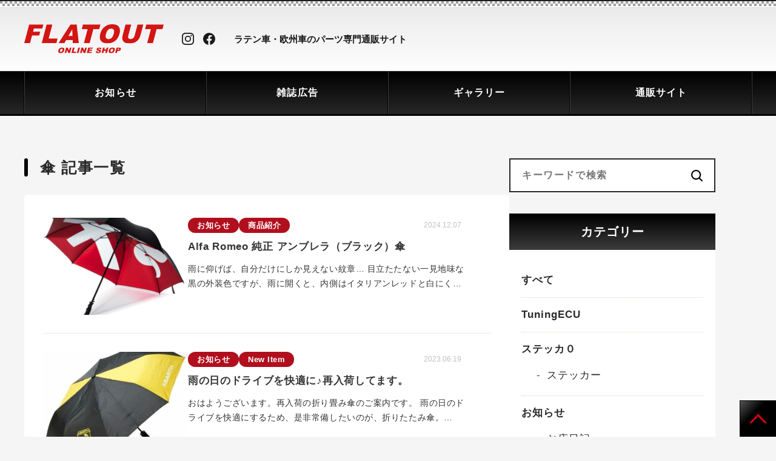

--- FILE ---
content_type: text/html; charset=UTF-8
request_url: https://www.flatout.jp/blog/tag/%E5%82%98/
body_size: 19618
content:
<!DOCTYPE html>
<html dir="ltr" lang="ja" prefix="og: https://ogp.me/ns#">
<head>
<title>FLATOUT ラテン車の雑貨の店「フラットアウト」 | 記事一覧</title>
<meta charset="UTF-8">


<meta http-equiv="Content-Language" content="ja">
<meta http-equiv="Content-Type" content="text/html; charset=utf-8">
<link rel="stylesheet" href="http://flatoutec.shop35.makeshop.jp/css/shop/import.css?20171026" type="text/css">
<link rel="preconnect" href="https://fonts.googleapis.com">
<link rel="preconnect" href="https://fonts.gstatic.com" crossorigin>
<link href="https://fonts.googleapis.com/css2?family=Josefin+Sans:wght@600;700&display=swap" rel="stylesheet">
<link rel="stylesheet" href="https://gigaplus.makeshop.jp/flatoutEC/assets/css/common/common.css">
<link rel="stylesheet" href="https://gigaplus.makeshop.jp/flatoutEC/assets/css/article/article.css">

<script src="https://ajax.googleapis.com/ajax/libs/jquery/3.6.0/jquery.min.js"></script>
<script src="https://gigaplus.makeshop.jp/flatoutEC/assets/js/main.js"></script>
<script language="JavaScript">
    function notice(temp, temp2) {
        window.open("/html/notice.html?date=" + temp + "&db=" + temp2, "", "width=450,height=450,scrollbars=yes");
    }

    function info(temp, temp2) {
        window.open("/html/information.html?date=" + temp + "&db=" + temp2, "", "width=620,height=500,scrollbars=yes");
    }
</script>

		<!-- All in One SEO 4.9.3 - aioseo.com -->
	<meta name="robots" content="max-image-preview:large" />
	<link rel="canonical" href="https://www.flatout.jp/blog/tag/%e5%82%98/" />
	<meta name="generator" content="All in One SEO (AIOSEO) 4.9.3" />
		<script type="application/ld+json" class="aioseo-schema">
			{"@context":"https:\/\/schema.org","@graph":[{"@type":"BreadcrumbList","@id":"https:\/\/www.flatout.jp\/blog\/tag\/%E5%82%98\/#breadcrumblist","itemListElement":[{"@type":"ListItem","@id":"https:\/\/www.flatout.jp\/blog#listItem","position":1,"name":"\u30db\u30fc\u30e0","item":"https:\/\/www.flatout.jp\/blog","nextItem":{"@type":"ListItem","@id":"https:\/\/www.flatout.jp\/blog\/tag\/%e5%82%98\/#listItem","name":"\u5098"}},{"@type":"ListItem","@id":"https:\/\/www.flatout.jp\/blog\/tag\/%e5%82%98\/#listItem","position":2,"name":"\u5098","previousItem":{"@type":"ListItem","@id":"https:\/\/www.flatout.jp\/blog#listItem","name":"\u30db\u30fc\u30e0"}}]},{"@type":"CollectionPage","@id":"https:\/\/www.flatout.jp\/blog\/tag\/%E5%82%98\/#collectionpage","url":"https:\/\/www.flatout.jp\/blog\/tag\/%E5%82%98\/","name":"\u5098 - FLATOUT \u30d6\u30ed\u30b0","inLanguage":"ja","isPartOf":{"@id":"https:\/\/www.flatout.jp\/blog\/#website"},"breadcrumb":{"@id":"https:\/\/www.flatout.jp\/blog\/tag\/%E5%82%98\/#breadcrumblist"}},{"@type":"Organization","@id":"https:\/\/www.flatout.jp\/blog\/#organization","name":"FLATOUT \u30d6\u30ed\u30b0","description":"FIAT\u3001ABARTH\u3001ALFA ROMEO\u3092\u4e3b\u3068\u3057\u305f\u30e9\u30c6\u30f3\u8eca\u306e\u30c9\u30ec\u30b9\u30a2\u30c3\u30d7\u3092\u5c02\u9580\u306b\u6271\u3046\u30bb\u30ec\u30af\u30c8\u30b7\u30e7\u30c3\u30d7\u306e\u516c\u5f0f\u30d6\u30ed\u30b0\u3067\u3059","url":"https:\/\/www.flatout.jp\/blog\/"},{"@type":"WebSite","@id":"https:\/\/www.flatout.jp\/blog\/#website","url":"https:\/\/www.flatout.jp\/blog\/","name":"FLATOUT \u30d6\u30ed\u30b0","description":"FIAT\u3001ABARTH\u3001ALFA ROMEO\u3092\u4e3b\u3068\u3057\u305f\u30e9\u30c6\u30f3\u8eca\u306e\u30c9\u30ec\u30b9\u30a2\u30c3\u30d7\u3092\u5c02\u9580\u306b\u6271\u3046\u30bb\u30ec\u30af\u30c8\u30b7\u30e7\u30c3\u30d7\u306e\u516c\u5f0f\u30d6\u30ed\u30b0\u3067\u3059","inLanguage":"ja","publisher":{"@id":"https:\/\/www.flatout.jp\/blog\/#organization"}}]}
		</script>
		<!-- All in One SEO -->

<link rel="alternate" type="application/rss+xml" title="FLATOUT ブログ &raquo; 傘 タグのフィード" href="https://www.flatout.jp/blog/tag/%e5%82%98/feed/" />
<style id='wp-img-auto-sizes-contain-inline-css' type='text/css'>
img:is([sizes=auto i],[sizes^="auto," i]){contain-intrinsic-size:3000px 1500px}
/*# sourceURL=wp-img-auto-sizes-contain-inline-css */
</style>
<style id='wp-emoji-styles-inline-css' type='text/css'>

	img.wp-smiley, img.emoji {
		display: inline !important;
		border: none !important;
		box-shadow: none !important;
		height: 1em !important;
		width: 1em !important;
		margin: 0 0.07em !important;
		vertical-align: -0.1em !important;
		background: none !important;
		padding: 0 !important;
	}
/*# sourceURL=wp-emoji-styles-inline-css */
</style>
<style id='wp-block-library-inline-css' type='text/css'>
:root{--wp-block-synced-color:#7a00df;--wp-block-synced-color--rgb:122,0,223;--wp-bound-block-color:var(--wp-block-synced-color);--wp-editor-canvas-background:#ddd;--wp-admin-theme-color:#007cba;--wp-admin-theme-color--rgb:0,124,186;--wp-admin-theme-color-darker-10:#006ba1;--wp-admin-theme-color-darker-10--rgb:0,107,160.5;--wp-admin-theme-color-darker-20:#005a87;--wp-admin-theme-color-darker-20--rgb:0,90,135;--wp-admin-border-width-focus:2px}@media (min-resolution:192dpi){:root{--wp-admin-border-width-focus:1.5px}}.wp-element-button{cursor:pointer}:root .has-very-light-gray-background-color{background-color:#eee}:root .has-very-dark-gray-background-color{background-color:#313131}:root .has-very-light-gray-color{color:#eee}:root .has-very-dark-gray-color{color:#313131}:root .has-vivid-green-cyan-to-vivid-cyan-blue-gradient-background{background:linear-gradient(135deg,#00d084,#0693e3)}:root .has-purple-crush-gradient-background{background:linear-gradient(135deg,#34e2e4,#4721fb 50%,#ab1dfe)}:root .has-hazy-dawn-gradient-background{background:linear-gradient(135deg,#faaca8,#dad0ec)}:root .has-subdued-olive-gradient-background{background:linear-gradient(135deg,#fafae1,#67a671)}:root .has-atomic-cream-gradient-background{background:linear-gradient(135deg,#fdd79a,#004a59)}:root .has-nightshade-gradient-background{background:linear-gradient(135deg,#330968,#31cdcf)}:root .has-midnight-gradient-background{background:linear-gradient(135deg,#020381,#2874fc)}:root{--wp--preset--font-size--normal:16px;--wp--preset--font-size--huge:42px}.has-regular-font-size{font-size:1em}.has-larger-font-size{font-size:2.625em}.has-normal-font-size{font-size:var(--wp--preset--font-size--normal)}.has-huge-font-size{font-size:var(--wp--preset--font-size--huge)}.has-text-align-center{text-align:center}.has-text-align-left{text-align:left}.has-text-align-right{text-align:right}.has-fit-text{white-space:nowrap!important}#end-resizable-editor-section{display:none}.aligncenter{clear:both}.items-justified-left{justify-content:flex-start}.items-justified-center{justify-content:center}.items-justified-right{justify-content:flex-end}.items-justified-space-between{justify-content:space-between}.screen-reader-text{border:0;clip-path:inset(50%);height:1px;margin:-1px;overflow:hidden;padding:0;position:absolute;width:1px;word-wrap:normal!important}.screen-reader-text:focus{background-color:#ddd;clip-path:none;color:#444;display:block;font-size:1em;height:auto;left:5px;line-height:normal;padding:15px 23px 14px;text-decoration:none;top:5px;width:auto;z-index:100000}html :where(.has-border-color){border-style:solid}html :where([style*=border-top-color]){border-top-style:solid}html :where([style*=border-right-color]){border-right-style:solid}html :where([style*=border-bottom-color]){border-bottom-style:solid}html :where([style*=border-left-color]){border-left-style:solid}html :where([style*=border-width]){border-style:solid}html :where([style*=border-top-width]){border-top-style:solid}html :where([style*=border-right-width]){border-right-style:solid}html :where([style*=border-bottom-width]){border-bottom-style:solid}html :where([style*=border-left-width]){border-left-style:solid}html :where(img[class*=wp-image-]){height:auto;max-width:100%}:where(figure){margin:0 0 1em}html :where(.is-position-sticky){--wp-admin--admin-bar--position-offset:var(--wp-admin--admin-bar--height,0px)}@media screen and (max-width:600px){html :where(.is-position-sticky){--wp-admin--admin-bar--position-offset:0px}}

/*# sourceURL=wp-block-library-inline-css */
</style><style id='global-styles-inline-css' type='text/css'>
:root{--wp--preset--aspect-ratio--square: 1;--wp--preset--aspect-ratio--4-3: 4/3;--wp--preset--aspect-ratio--3-4: 3/4;--wp--preset--aspect-ratio--3-2: 3/2;--wp--preset--aspect-ratio--2-3: 2/3;--wp--preset--aspect-ratio--16-9: 16/9;--wp--preset--aspect-ratio--9-16: 9/16;--wp--preset--color--black: #000000;--wp--preset--color--cyan-bluish-gray: #abb8c3;--wp--preset--color--white: #ffffff;--wp--preset--color--pale-pink: #f78da7;--wp--preset--color--vivid-red: #cf2e2e;--wp--preset--color--luminous-vivid-orange: #ff6900;--wp--preset--color--luminous-vivid-amber: #fcb900;--wp--preset--color--light-green-cyan: #7bdcb5;--wp--preset--color--vivid-green-cyan: #00d084;--wp--preset--color--pale-cyan-blue: #8ed1fc;--wp--preset--color--vivid-cyan-blue: #0693e3;--wp--preset--color--vivid-purple: #9b51e0;--wp--preset--gradient--vivid-cyan-blue-to-vivid-purple: linear-gradient(135deg,rgb(6,147,227) 0%,rgb(155,81,224) 100%);--wp--preset--gradient--light-green-cyan-to-vivid-green-cyan: linear-gradient(135deg,rgb(122,220,180) 0%,rgb(0,208,130) 100%);--wp--preset--gradient--luminous-vivid-amber-to-luminous-vivid-orange: linear-gradient(135deg,rgb(252,185,0) 0%,rgb(255,105,0) 100%);--wp--preset--gradient--luminous-vivid-orange-to-vivid-red: linear-gradient(135deg,rgb(255,105,0) 0%,rgb(207,46,46) 100%);--wp--preset--gradient--very-light-gray-to-cyan-bluish-gray: linear-gradient(135deg,rgb(238,238,238) 0%,rgb(169,184,195) 100%);--wp--preset--gradient--cool-to-warm-spectrum: linear-gradient(135deg,rgb(74,234,220) 0%,rgb(151,120,209) 20%,rgb(207,42,186) 40%,rgb(238,44,130) 60%,rgb(251,105,98) 80%,rgb(254,248,76) 100%);--wp--preset--gradient--blush-light-purple: linear-gradient(135deg,rgb(255,206,236) 0%,rgb(152,150,240) 100%);--wp--preset--gradient--blush-bordeaux: linear-gradient(135deg,rgb(254,205,165) 0%,rgb(254,45,45) 50%,rgb(107,0,62) 100%);--wp--preset--gradient--luminous-dusk: linear-gradient(135deg,rgb(255,203,112) 0%,rgb(199,81,192) 50%,rgb(65,88,208) 100%);--wp--preset--gradient--pale-ocean: linear-gradient(135deg,rgb(255,245,203) 0%,rgb(182,227,212) 50%,rgb(51,167,181) 100%);--wp--preset--gradient--electric-grass: linear-gradient(135deg,rgb(202,248,128) 0%,rgb(113,206,126) 100%);--wp--preset--gradient--midnight: linear-gradient(135deg,rgb(2,3,129) 0%,rgb(40,116,252) 100%);--wp--preset--font-size--small: 13px;--wp--preset--font-size--medium: 20px;--wp--preset--font-size--large: 36px;--wp--preset--font-size--x-large: 42px;--wp--preset--spacing--20: 0.44rem;--wp--preset--spacing--30: 0.67rem;--wp--preset--spacing--40: 1rem;--wp--preset--spacing--50: 1.5rem;--wp--preset--spacing--60: 2.25rem;--wp--preset--spacing--70: 3.38rem;--wp--preset--spacing--80: 5.06rem;--wp--preset--shadow--natural: 6px 6px 9px rgba(0, 0, 0, 0.2);--wp--preset--shadow--deep: 12px 12px 50px rgba(0, 0, 0, 0.4);--wp--preset--shadow--sharp: 6px 6px 0px rgba(0, 0, 0, 0.2);--wp--preset--shadow--outlined: 6px 6px 0px -3px rgb(255, 255, 255), 6px 6px rgb(0, 0, 0);--wp--preset--shadow--crisp: 6px 6px 0px rgb(0, 0, 0);}:where(.is-layout-flex){gap: 0.5em;}:where(.is-layout-grid){gap: 0.5em;}body .is-layout-flex{display: flex;}.is-layout-flex{flex-wrap: wrap;align-items: center;}.is-layout-flex > :is(*, div){margin: 0;}body .is-layout-grid{display: grid;}.is-layout-grid > :is(*, div){margin: 0;}:where(.wp-block-columns.is-layout-flex){gap: 2em;}:where(.wp-block-columns.is-layout-grid){gap: 2em;}:where(.wp-block-post-template.is-layout-flex){gap: 1.25em;}:where(.wp-block-post-template.is-layout-grid){gap: 1.25em;}.has-black-color{color: var(--wp--preset--color--black) !important;}.has-cyan-bluish-gray-color{color: var(--wp--preset--color--cyan-bluish-gray) !important;}.has-white-color{color: var(--wp--preset--color--white) !important;}.has-pale-pink-color{color: var(--wp--preset--color--pale-pink) !important;}.has-vivid-red-color{color: var(--wp--preset--color--vivid-red) !important;}.has-luminous-vivid-orange-color{color: var(--wp--preset--color--luminous-vivid-orange) !important;}.has-luminous-vivid-amber-color{color: var(--wp--preset--color--luminous-vivid-amber) !important;}.has-light-green-cyan-color{color: var(--wp--preset--color--light-green-cyan) !important;}.has-vivid-green-cyan-color{color: var(--wp--preset--color--vivid-green-cyan) !important;}.has-pale-cyan-blue-color{color: var(--wp--preset--color--pale-cyan-blue) !important;}.has-vivid-cyan-blue-color{color: var(--wp--preset--color--vivid-cyan-blue) !important;}.has-vivid-purple-color{color: var(--wp--preset--color--vivid-purple) !important;}.has-black-background-color{background-color: var(--wp--preset--color--black) !important;}.has-cyan-bluish-gray-background-color{background-color: var(--wp--preset--color--cyan-bluish-gray) !important;}.has-white-background-color{background-color: var(--wp--preset--color--white) !important;}.has-pale-pink-background-color{background-color: var(--wp--preset--color--pale-pink) !important;}.has-vivid-red-background-color{background-color: var(--wp--preset--color--vivid-red) !important;}.has-luminous-vivid-orange-background-color{background-color: var(--wp--preset--color--luminous-vivid-orange) !important;}.has-luminous-vivid-amber-background-color{background-color: var(--wp--preset--color--luminous-vivid-amber) !important;}.has-light-green-cyan-background-color{background-color: var(--wp--preset--color--light-green-cyan) !important;}.has-vivid-green-cyan-background-color{background-color: var(--wp--preset--color--vivid-green-cyan) !important;}.has-pale-cyan-blue-background-color{background-color: var(--wp--preset--color--pale-cyan-blue) !important;}.has-vivid-cyan-blue-background-color{background-color: var(--wp--preset--color--vivid-cyan-blue) !important;}.has-vivid-purple-background-color{background-color: var(--wp--preset--color--vivid-purple) !important;}.has-black-border-color{border-color: var(--wp--preset--color--black) !important;}.has-cyan-bluish-gray-border-color{border-color: var(--wp--preset--color--cyan-bluish-gray) !important;}.has-white-border-color{border-color: var(--wp--preset--color--white) !important;}.has-pale-pink-border-color{border-color: var(--wp--preset--color--pale-pink) !important;}.has-vivid-red-border-color{border-color: var(--wp--preset--color--vivid-red) !important;}.has-luminous-vivid-orange-border-color{border-color: var(--wp--preset--color--luminous-vivid-orange) !important;}.has-luminous-vivid-amber-border-color{border-color: var(--wp--preset--color--luminous-vivid-amber) !important;}.has-light-green-cyan-border-color{border-color: var(--wp--preset--color--light-green-cyan) !important;}.has-vivid-green-cyan-border-color{border-color: var(--wp--preset--color--vivid-green-cyan) !important;}.has-pale-cyan-blue-border-color{border-color: var(--wp--preset--color--pale-cyan-blue) !important;}.has-vivid-cyan-blue-border-color{border-color: var(--wp--preset--color--vivid-cyan-blue) !important;}.has-vivid-purple-border-color{border-color: var(--wp--preset--color--vivid-purple) !important;}.has-vivid-cyan-blue-to-vivid-purple-gradient-background{background: var(--wp--preset--gradient--vivid-cyan-blue-to-vivid-purple) !important;}.has-light-green-cyan-to-vivid-green-cyan-gradient-background{background: var(--wp--preset--gradient--light-green-cyan-to-vivid-green-cyan) !important;}.has-luminous-vivid-amber-to-luminous-vivid-orange-gradient-background{background: var(--wp--preset--gradient--luminous-vivid-amber-to-luminous-vivid-orange) !important;}.has-luminous-vivid-orange-to-vivid-red-gradient-background{background: var(--wp--preset--gradient--luminous-vivid-orange-to-vivid-red) !important;}.has-very-light-gray-to-cyan-bluish-gray-gradient-background{background: var(--wp--preset--gradient--very-light-gray-to-cyan-bluish-gray) !important;}.has-cool-to-warm-spectrum-gradient-background{background: var(--wp--preset--gradient--cool-to-warm-spectrum) !important;}.has-blush-light-purple-gradient-background{background: var(--wp--preset--gradient--blush-light-purple) !important;}.has-blush-bordeaux-gradient-background{background: var(--wp--preset--gradient--blush-bordeaux) !important;}.has-luminous-dusk-gradient-background{background: var(--wp--preset--gradient--luminous-dusk) !important;}.has-pale-ocean-gradient-background{background: var(--wp--preset--gradient--pale-ocean) !important;}.has-electric-grass-gradient-background{background: var(--wp--preset--gradient--electric-grass) !important;}.has-midnight-gradient-background{background: var(--wp--preset--gradient--midnight) !important;}.has-small-font-size{font-size: var(--wp--preset--font-size--small) !important;}.has-medium-font-size{font-size: var(--wp--preset--font-size--medium) !important;}.has-large-font-size{font-size: var(--wp--preset--font-size--large) !important;}.has-x-large-font-size{font-size: var(--wp--preset--font-size--x-large) !important;}
/*# sourceURL=global-styles-inline-css */
</style>

<style id='classic-theme-styles-inline-css' type='text/css'>
/*! This file is auto-generated */
.wp-block-button__link{color:#fff;background-color:#32373c;border-radius:9999px;box-shadow:none;text-decoration:none;padding:calc(.667em + 2px) calc(1.333em + 2px);font-size:1.125em}.wp-block-file__button{background:#32373c;color:#fff;text-decoration:none}
/*# sourceURL=/wp-includes/css/classic-themes.min.css */
</style>
<link rel='stylesheet' id='wp-pagenavi-css' href='http://xs688884.xsrv.jp/wp-content/plugins/wp-pagenavi/pagenavi-css.css?ver=2.70' type='text/css' media='all' />
<link rel="https://api.w.org/" href="https://www.flatout.jp/blog/wp-json/" /><link rel="alternate" title="JSON" type="application/json" href="https://www.flatout.jp/blog/wp-json/wp/v2/tags/94" /><link rel="EditURI" type="application/rsd+xml" title="RSD" href="https://xs688884.xsrv.jp/xmlrpc.php?rsd" />
<meta name="generator" content="WordPress 6.9" />
<!-- Analytics by WP Statistics - https://wp-statistics.com -->
</head>
<body bgcolor="#FFFFFF" topmargin="0" leftmargin="0" marginheight="0" marginwidth="0">

<form name="all_view_top" method="post" action="/shop/shopbrand.html" style="margin: 0;padding: 0;">
    <input type="hidden" name="search" value="">
</form>

<center>
    <div id="wrap">

        <div id="headerWrap">
            <header>
                <div class="header_top">
                    <div class="inner">
                        <div class="left_box">
                            <h1 class="logo">
                                <a href="/" target="_blank"><img src="https://gigaplus.makeshop.jp/flatoutEC/assets/img/common/logo.svg" alt="FLATOUT ONLINE SHOP"></a>
                            </h1>
                            <p class="icon">
                                <a href="https://www.instagram.com/flatout.jp/" target="_blank" rel="noopener noreferrer"><img src="https://gigaplus.makeshop.jp/flatoutEC/assets/img/common/icon_instagram_black.svg" alt="instagramアイコン"></a>
                            </p>
                            <p class="icon">
                                <a href="https://www.facebook.com/people/FLAT-OUT/100063532333992/" target="_blank" rel="noopener noreferrer"><img src="https://gigaplus.makeshop.jp/flatoutEC/assets/img/common/icon_facebook_black.svg" alt="facebookアイコン"></a>
                            </p>
                            <p class="txt">ラテン車・欧州車のパーツ専門通販サイト</p>
                        </div>

                        <!--<div class="right_box">
                            <ul class="top_list">
                                <li><a href="/html/info.html">ご例用ガイド</a></li>
                                <li><a href="JavaScript:top_sendmail()">お問い合わせ</a></li>
                            </ul>

                            <div class="bottom_list">
                                <div class="login">
                                    <a href="javascript:ssl_login('login')">
                                        <p class="icon"><img src="https://gigaplus.makeshop.jp/flatoutEC/assets/img/common/icon_login_black.svg" alt=""></p>
                                        <p class="txt">LOGIN</p>
                                    </a>
                                </div>

                                <div class="mypage">
                                    <a href="javascript:ssl_login('mypage')">
                                        <p class="icon">
                                            <img src="https://gigaplus.makeshop.jp/flatoutEC/assets/img/common/icon_mypage_black.svg" alt="">
                                        </p>
                                        <p class="txt">MYPAGE</p>
                                    </a>
                                </div>

                                <div class="cart">
                                    <a href="/shop/basket.html">
                                        <p class="icon">
                                            <img src="https://gigaplus.makeshop.jp/flatoutEC/assets/img/common/icon_cart_black.svg" alt="">
                                        </p>
                                        <p class="txt">CART</p>
                                    </a>
                                </div>
                            </div>

                        </div>-->
                    </div>
                </div>

                <!---ナビゲーション-->
                <nav class="header_bottom">
                    <ul id="gnav" class="gnav inner">
                        <li>
                            <a href="https://www.flatout.jp/blog/category/news/">
                                <p class="txt">
                                    <span class="txt_jp">お知らせ</span>
                                </p>

                            </a>
                        </li>

                        <li>
                            <a href="https://www.flatout.jp/blog/category/magazine/">
                                <p class="txt">
                                    <span class="txt_jp">雑誌広告</span>
                                </p>
                            </a>
                        </li>

                        <li>
                            <a href="https://www.flatout.jp/blog/gallery/">
                                <p class="txt">
                                    <span class="txt_jp">ギャラリー</span>
                                </p>
                            </a>
                        </li>

                        <li>
                            <a href="/" target="_blank">
                                <p class="txt">
                                    <span class="txt_jp">通販サイト</span>
                                </p>
                            </a>
                        </li>
                    </ul>
                </nav>
            </header>
        </div><!-- /#headerWrap -->

            <script language="JavaScript">
                function top_check_log() {
                    alert('ログインはSSL対応のログイン画面から行う必要があります。\nログイン画面へ移動します。');
                    ssl_login('login', undefined, document.top_form_log.id.value);
                }

                function MakeShop_TopSearch(e, id) {
                    if (e.type == 'keydown' && e.keyCode != 13) {
                        return;
                    }

                    if (!document.getElementById(id)) {
                        return;
                    }

                    document.all_view_top.search.value = document.getElementById(id).value;
                    document.all_view_top.submit();
                }
            </script>

            <script>
                function estimate() {
                }

                function check_log() {
                    alert('ログインはSSL対応のログイン画面から行う必要があります。\nログイン画面へ移動します。');
                    ssl_login('login', undefined, document.search.id.value);
                }

                function CheckKey_log() {
                    key = event.keyCode;
                    if (key == 13) {
                        check_log()
                    }
                }

                function CheckKey_search() {
                    key = event.keyCode;
                    if (key == 13) {
                        document.search.submit();
                    }
                }

                function Search() {
                    if (document.search.id || document.search.passwd) {
                        document.search.id.value = '';
                        document.search.passwd.value = '';
                    }
                    document.search.submit();
                }
            </script>

<form name=formlogin action="https://www.makeshop.jp/ssl/?ssltype=main&amp;db=flatoutEC" method=post target=_top>
<input type=hidden name=id><input type=hidden name=passwd><input type=hidden name=type value=login></form>
 <td width=10></td><td valign=top width=640 align=center><form name="all_view_menu" method="post" action="/shop/shopbrand.html" style="margin: 0;padding: 0;">
<input type="hidden" name="search" value="">
</form>
 <script>
        function bottom_privercy() {
            window.open("/html/privacy.html","privercy","height=570,width=640,scrollbars=yes");
        }
      </script>

        <div id="wp_article_wrap" class="m_wp_wrap">

          <div class="m_wp_wrap_inner">
            <div class="m_wp_left_content">
              <h1 class="m_wp_ttl">傘 記事一覧</h1>

              <div class="m_wp_box">
                <ul class="article_list">
                                                      <li>
                    <a href="https://www.flatout.jp/blog/2024/12/07/alfa-romeo-%e7%b4%94%e6%ad%a3-%e3%82%a2%e3%83%b3%e3%83%96%e3%83%ac%e3%83%a9%ef%bc%88%e3%83%96%e3%83%a9%e3%83%83%e3%82%af%ef%bc%89%e5%82%98/">
                      
                      <figure class="img"><img width="240" height="160" src="https://xs688884.xsrv.jp/wp-content/uploads/2024/12/8_000000004470-240x160.png" class="attachment-thumbs size-thumbs wp-post-image" alt="" decoding="async" /></figure>

                      <div class="txt_box">
                        <div class="key_date">
                          <ul class="key_word_list"><li>お知らせ</li><li>商品紹介</li></ul>
                          <p class="date">2024.12.07</p>
                        </div>

                        <h2 class="ttl">Alfa Romeo 純正 アンブレラ（ブラック）傘</h2>

                        <p class="txt">
                          雨に仰げば、自分だけにしか見えない紋章…

目立たたない一見地味な黒の外装色ですが、雨に開くと、内側はイタリアンレッドと白にくり抜かれた…                        </p>
                      </div>
                    </a>
                  </li>
                                    <li>
                    <a href="https://www.flatout.jp/blog/2023/06/19/abarth%e3%81%ae%e6%a9%9f%e8%83%bd%e6%80%a7%e6%8a%9c%e7%be%a4%e3%81%aa%e6%8a%98%e3%82%8a%e3%81%9f%e3%81%9f%e3%81%bf%e5%82%98%e3%81%a7%e3%80%81%e9%9b%a8%e3%81%ae%e6%97%a5%e3%81%ae%e3%83%89%e3%83%a9/">
                      
                      <figure class="img"><img width="240" height="160" src="https://xs688884.xsrv.jp/wp-content/uploads/2023/03/1_000000000225-1-240x160.jpg" class="attachment-thumbs size-thumbs wp-post-image" alt="" decoding="async" /></figure>

                      <div class="txt_box">
                        <div class="key_date">
                          <ul class="key_word_list"><li>お知らせ</li><li>New Item</li></ul>
                          <p class="date">2023.06.19</p>
                        </div>

                        <h2 class="ttl">雨の日のドライブを快適に♪再入荷してます。</h2>

                        <p class="txt">
                          おはようございます。再入荷の折り畳み傘のご案内です。

雨の日のドライブを快適にするため、是非常備したいのが、折りたたみ傘。
ABAR…                        </p>
                      </div>
                    </a>
                  </li>
                                    <li>
                    <a href="https://www.flatout.jp/blog/2023/04/15/%e9%9b%a8%e3%81%ae%e6%97%a5%e3%82%82%e5%bf%ab%e9%81%a9%e3%81%ab%e9%81%8e%e3%81%94%e3%81%97%e3%81%9f%e3%81%84%e3%80%82%e3%82%a2%e3%83%ab%e3%83%95%e3%82%a1%e3%83%ad%e3%83%a1%e3%82%aa%e5%a5%bd%e3%81%8d/">
                      
                      <figure class="img"><img width="240" height="160" src="https://xs688884.xsrv.jp/wp-content/uploads/2023/04/1_000000003404-240x160.jpg" class="attachment-thumbs size-thumbs wp-post-image" alt="" decoding="async" /></figure>

                      <div class="txt_box">
                        <div class="key_date">
                          <ul class="key_word_list"><li>お知らせ</li><li>New Item</li></ul>
                          <p class="date">2023.04.15</p>
                        </div>

                        <h2 class="ttl">雨の日も快適に過ごしたい。アルファロメオ好きの方にはこちらの傘！</h2>

                        <p class="txt">
                          こんにちは。東京は車に積もった黄砂も流してくれそうな、結構な雨量です。



先日、ABARTHの折りたたみ傘を紹介いたしましたが、…                        </p>
                      </div>
                    </a>
                  </li>
                                                    </ul>

                <ul class="m_wp_pager">
                                  </ul>
              </div>
            </div><!-- /.m_wp_left_content -->

                            <div class="m_wp_right_content">
                  <div class="input_wrap">
                    <!--<input name="search" onkeydown="CheckKey_search()" placeholder="キーワードで検索">
                    <a href="JavaScript:Search();"><img src="https://gigaplus.makeshop.jp/flatoutEC/assets/img/common/icon_search_black.svg" alt="検索する"></a>-->

                    <form method="get" class="inner" action="https://www.flatout.jp/blog/">
                      <input type="text" placeholder="キーワードで検索" name="s" id="s">
                      <button type="submit"><img src="https://gigaplus.makeshop.jp/flatoutEC/assets/img/common/icon_search_black.svg" alt="検索する"></button>
                    </form>
                  </div>

                  <dl class="d_list">
                    <dt>カテゴリー</dt>
                    <dd>
                      <ul class="category_list">
                        <li>
                          <a href="https://www.flatout.jp/blog/">すべて</a>
                        </li>

                        	<li class="cat-item cat-item-321"><a href="https://www.flatout.jp/blog/category/tuningecu/">TuningECU</a>
</li>
	<li class="cat-item cat-item-469"><a href="https://www.flatout.jp/blog/category/%e3%82%b9%e3%83%86%e3%83%83%e3%82%ab%ef%bc%90/">ステッカ０</a>
<ul class='under_list'>
	<li class="cat-item cat-item-470"><a href="https://www.flatout.jp/blog/category/%e3%82%b9%e3%83%86%e3%83%83%e3%82%ab%ef%bc%90/%e3%82%b9%e3%83%86%e3%83%83%e3%82%ab%e3%83%bc/">ステッカー</a>
</li>
</ul>
</li>
	<li class="cat-item cat-item-4"><a href="https://www.flatout.jp/blog/category/news/">お知らせ</a>
<ul class='under_list'>
	<li class="cat-item cat-item-144"><a href="https://www.flatout.jp/blog/category/news/%e3%81%8a%e5%ba%97%e6%97%a5%e8%a8%98/">お店日記</a>
</li>
	<li class="cat-item cat-item-12"><a href="https://www.flatout.jp/blog/category/news/campaign/">キャンペーン</a>
</li>
</ul>
</li>
	<li class="cat-item cat-item-117"><a href="https://www.flatout.jp/blog/category/%e5%95%86%e5%93%81%e7%b4%b9%e4%bb%8b/">商品紹介</a>
<ul class='under_list'>
	<li class="cat-item cat-item-34"><a href="https://www.flatout.jp/blog/category/%e5%95%86%e5%93%81%e7%b4%b9%e4%bb%8b/newitem/">New Item</a>
</li>
	<li class="cat-item cat-item-185"><a href="https://www.flatout.jp/blog/category/%e5%95%86%e5%93%81%e7%b4%b9%e4%bb%8b/%e3%83%80%e3%83%83%e3%82%b7%e3%83%a5%e3%82%bb%e3%83%bc%e3%83%ab%e5%93%81/">ダッシュセール品</a>
</li>
	<li class="cat-item cat-item-107"><a href="https://www.flatout.jp/blog/category/%e5%95%86%e5%93%81%e7%b4%b9%e4%bb%8b/threehundred/">THREEHUNDRED</a>
</li>
	<li class="cat-item cat-item-113"><a href="https://www.flatout.jp/blog/category/%e5%95%86%e5%93%81%e7%b4%b9%e4%bb%8b/koshi/">KOSHI</a>
</li>
	<li class="cat-item cat-item-116"><a href="https://www.flatout.jp/blog/category/%e5%95%86%e5%93%81%e7%b4%b9%e4%bb%8b/%e3%82%b0%e3%83%ad%e3%83%bc%e3%83%96/">グローブ</a>
</li>
</ul>
</li>
	<li class="cat-item cat-item-134"><a href="https://www.flatout.jp/blog/category/%e3%82%a4%e3%83%99%e3%83%b3%e3%83%88/">イベント</a>
</li>
	<li class="cat-item cat-item-124"><a href="https://www.flatout.jp/blog/category/%e8%bb%8a%e4%b8%a1%e7%b4%b9%e4%bb%8b/">車両紹介</a>
</li>
	<li class="cat-item cat-item-158"><a href="https://www.flatout.jp/blog/category/fiat-panda/">FIAT PANDA</a>
</li>
	<li class="cat-item cat-item-6"><a href="https://www.flatout.jp/blog/category/magazine/">雑誌広告</a>
<ul class='under_list'>
	<li class="cat-item cat-item-7"><a href="https://www.flatout.jp/blog/category/magazine/tipo/">TIPO</a>
</li>
	<li class="cat-item cat-item-8"><a href="https://www.flatout.jp/blog/category/magazine/fiatabarth/">FIAT&amp;ABARTHマガジン</a>
</li>
	<li class="cat-item cat-item-13"><a href="https://www.flatout.jp/blog/category/magazine/sa-fiat/">SA＆FIATマガジン</a>
</li>
	<li class="cat-item cat-item-14"><a href="https://www.flatout.jp/blog/category/magazine/sa-alfaromeo/">SA-ALFAROMEOマガジン</a>
</li>
</ul>
</li>
                      </ul>
                    </dd>
                  </dl><!-- /カテゴリー -->

                  <dl class="d_list">
                    <dt>キーワード</dt>
                    <dd>
                      <ul class="key_word_list">
                        <li><a href="https://www.flatout.jp/blog/tag/%e7%ae%b1%e6%a0%b9/" class="link">箱根</a></li><li><a href="https://www.flatout.jp/blog/tag/%e3%83%9e%e3%82%a6%e3%82%b9%e3%83%91%e3%83%83%e3%83%89/" class="link">マウスパッド</a></li><li><a href="https://www.flatout.jp/blog/tag/%e3%83%89%e3%83%a9%e3%82%a4%e3%82%ab%e3%83%bc%e3%83%9c%e3%83%b3/" class="link">ドライカーボン</a></li><li><a href="https://www.flatout.jp/blog/tag/%e3%83%95%e3%83%ad%e3%83%b3%e3%83%88%e3%83%aa%e3%83%83%e3%83%97%e3%82%b9%e3%83%9d%e3%82%a4%e3%83%a9%e3%83%bc/" class="link">フロントリップスポイラー</a></li><li><a href="https://www.flatout.jp/blog/tag/%e3%82%aa%e3%83%aa%e3%82%b8%e3%83%8a%e3%83%ab%e3%83%91%e3%83%bc%e3%83%84/" class="link">オリジナルパーツ</a></li><li><a href="https://www.flatout.jp/blog/tag/%e3%83%9f%e3%83%88/" class="link">ミト</a></li><li><a href="https://www.flatout.jp/blog/tag/75/" class="link">75</a></li><li><a href="https://www.flatout.jp/blog/tag/alfa-romeo-75/" class="link">Alfa Romeo 75</a></li><li><a href="https://www.flatout.jp/blog/tag/tuningecu/" class="link">TuningECU</a></li><li><a href="https://www.flatout.jp/blog/tag/%e3%83%96%e3%83%ac%e3%83%b3%e3%83%9c/" class="link">ブレンボ</a></li><li><a href="https://www.flatout.jp/blog/tag/alfa-rome/" class="link">Alfa Rome</a></li><li><a href="https://www.flatout.jp/blog/tag/%e3%83%91%e3%82%b9%e3%83%9d%e3%83%bc%e3%83%88%e3%82%b1%e3%83%bc%e3%82%b9/" class="link">パスポートケース</a></li><li><a href="https://www.flatout.jp/blog/tag/%e3%83%95%e3%83%ab%e3%82%b8%e3%83%83%e3%83%97%e3%83%91%e3%83%bc%e3%82%ab%e3%83%bc/" class="link">フルジップパーカー</a></li><li><a href="https://www.flatout.jp/blog/tag/%e3%83%91%e3%83%bc%e3%82%ab%e3%83%bc/" class="link">パーカー</a></li><li><a href="https://www.flatout.jp/blog/tag/%e3%83%86%e3%82%a3%e3%83%83%e3%82%b7%e3%83%a5%e3%82%b1%e3%83%bc%e3%82%b9/" class="link">ティッシュケース</a></li><li><a href="https://www.flatout.jp/blog/tag/%e3%82%bf%e3%83%bc%e3%83%b3%e3%83%91%e3%82%a4%e3%82%af/" class="link">ターンパイク</a></li><li><a href="https://www.flatout.jp/blog/tag/eve-design/" class="link">EVE design</a></li><li><a href="https://www.flatout.jp/blog/tag/punto/" class="link">PUNTO</a></li><li><a href="https://www.flatout.jp/blog/tag/%e3%83%97%e3%83%b3%e3%83%88/" class="link">プント</a></li><li><a href="https://www.flatout.jp/blog/tag/%e3%83%af%e3%82%a4%e3%83%89%e3%83%93%e3%83%a5%e3%83%bc%e3%83%89%e3%82%a2%e3%83%9f%e3%83%a9%e3%83%bc/" class="link">ワイドビュードアミラー</a></li><li><a href="https://www.flatout.jp/blog/tag/%e3%83%89%e3%82%a2%e3%83%9f%e3%83%a9%e3%83%bc/" class="link">ドアミラー</a></li><li><a href="https://www.flatout.jp/blog/tag/%e3%83%95%e3%83%a5%e3%83%bc%e3%82%a8%e3%83%ab%e3%82%ab%e3%83%90%e3%83%bc/" class="link">フューエルカバー</a></li><li><a href="https://www.flatout.jp/blog/tag/%e3%83%95%e3%83%a5%e3%83%bc%e3%82%a8%e3%83%ab%e3%83%aa%e3%83%83%e3%83%89/" class="link">フューエルリッド</a></li><li><a href="https://www.flatout.jp/blog/tag/%e3%83%ac%e3%82%b6%e3%83%bc%e3%83%88%e3%83%8e%e3%82%ab%e3%83%90%e3%83%bc/" class="link">レザートノカバー</a></li><li><a href="https://www.flatout.jp/blog/tag/%e3%83%88%e3%83%8e%e3%82%ab%e3%83%90%e3%83%bc/" class="link">トノカバー</a></li><li><a href="https://www.flatout.jp/blog/tag/%e3%83%9f%e3%83%8b%e3%82%ab%e3%83%bc/" class="link">ミニカー</a></li><li><a href="https://www.flatout.jp/blog/tag/%e3%83%a9%e3%82%b8%e3%82%b3%e3%83%b3/" class="link">ラジコン</a></li><li><a href="https://www.flatout.jp/blog/tag/%e3%81%a4%e3%81%8f%e3%81%b0%e3%82%b5%e3%83%bc%e3%82%ad%e3%83%83%e3%83%88/" class="link">つくばサーキット</a></li><li><a href="https://www.flatout.jp/blog/tag/%e3%82%aa%e3%83%aa%e3%82%b8%e3%83%8a%e3%83%ab%e3%82%ad%e3%83%a3%e3%83%83%e3%83%97/" class="link">オリジナルキャップ</a></li><li><a href="https://www.flatout.jp/blog/tag/%e3%81%ac%e3%81%84%e3%81%90%e3%82%8b%e3%81%bf/" class="link">ぬいぐるみ</a></li><li><a href="https://www.flatout.jp/blog/tag/%e7%b4%94%e6%ad%a3%e3%82%a2%e3%82%af%e3%82%bb%e3%82%b5%e3%83%aa%e3%83%bc/" class="link">純正アクセサリー</a></li><li><a href="https://www.flatout.jp/blog/tag/%e3%82%a8%e3%82%a2%e3%83%95%e3%83%ac%e3%83%83%e3%82%b7%e3%83%a5%e3%83%8a%e3%83%bc/" class="link">エアフレッシュナー</a></li><li><a href="https://www.flatout.jp/blog/tag/%e3%83%87%e3%82%a3%e3%83%99%e3%83%ab%e3%83%86%e3%82%a3/" class="link">ディベルティ</a></li><li><a href="https://www.flatout.jp/blog/tag/duverti/" class="link">duverti</a></li><li><a href="https://www.flatout.jp/blog/tag/%e3%82%a8%e3%82%a2%e3%83%ad%e3%83%91%e3%83%bc%e3%83%84/" class="link">エアロパーツ</a></li><li><a href="https://www.flatout.jp/blog/tag/%e3%83%ad%e3%83%a1%e3%82%aa%e3%83%95%e3%82%a7%e3%83%a9%e3%83%aa%e3%82%b9/" class="link">ロメオフェラリス</a></li><li><a href="https://www.flatout.jp/blog/tag/%e3%82%b8%e3%83%a5%e3%83%8b%e3%82%a2/" class="link">ジュニア</a></li><li><a href="https://www.flatout.jp/blog/tag/%e3%82%a2%e3%83%ab%e3%83%95%e3%82%a1/" class="link">アルファ</a></li><li><a href="https://www.flatout.jp/blog/tag/%e3%83%86%e3%83%bc%e3%83%ab%e3%83%ac%e3%83%b3%e3%82%ba%e3%83%95%e3%83%ac%e3%83%bc%e3%83%a0/" class="link">テールレンズフレーム</a></li><li><a href="https://www.flatout.jp/blog/tag/%e3%83%94%e3%83%b3%e3%83%90%e3%83%83%e3%82%b8/" class="link">ピンバッジ</a></li><li><a href="https://www.flatout.jp/blog/tag/%e3%82%a4%e3%83%96%e3%83%aa%e3%83%80/" class="link">イブリダ</a></li><li><a href="https://www.flatout.jp/blog/tag/%e3%83%93%e3%82%b7%e3%83%a7%e3%83%bc%e3%83%8d/" class="link">ビショーネ</a></li><li><a href="https://www.flatout.jp/blog/tag/%e3%82%b8%e3%83%a5%e3%83%aa%e3%82%a8%e3%83%83%e3%82%bf/" class="link">ジュリエッタ</a></li><li><a href="https://www.flatout.jp/blog/tag/%e3%83%9d%e3%82%b9%e3%82%bf%e3%83%bc/" class="link">ポスター</a></li><li><a href="https://www.flatout.jp/blog/tag/%e3%83%a1%e3%83%83%e3%82%b7%e3%83%a5%e3%82%a6%e3%82%a3%e3%83%b3%e3%83%89%e3%82%a6%e3%82%b9%e3%83%86%e3%83%83%e3%82%ab%e3%83%bc/" class="link">メッシュウィンドウステッカー</a></li><li><a href="https://www.flatout.jp/blog/tag/%e7%ad%91%e6%b3%a2%e3%82%b5%e3%83%bc%e3%82%ad%e3%83%83%e3%83%88/" class="link">筑波サーキット</a></li><li><a href="https://www.flatout.jp/blog/tag/pandarino/" class="link">PANDARINO</a></li><li><a href="https://www.flatout.jp/blog/tag/maserati/" class="link">MASERATI</a></li><li><a href="https://www.flatout.jp/blog/tag/fiatpanda%e3%80%80%e3%83%ad%e3%83%bc%e3%83%80%e3%82%a6%e3%83%b3%e3%82%b9%e3%83%97%e3%83%aa%e3%83%b3%e3%82%b0/" class="link">FIATPANDA　ローダウンスプリング</a></li><li><a href="https://www.flatout.jp/blog/tag/%e3%83%aa%e3%82%a2%e3%83%8a%e3%83%b3%e3%83%90%e3%83%bc%e3%82%ac%e3%83%bc%e3%83%8b%e3%83%83%e3%82%b7%e3%83%a5/" class="link">リアナンバーガーニッシュ</a></li><li><a href="https://www.flatout.jp/blog/tag/%e3%83%8d%e3%83%83%e3%82%af%e3%83%94%e3%83%ad%e3%83%bc/" class="link">ネックピロー</a></li><li><a href="https://www.flatout.jp/blog/tag/alfa-spider/" class="link">Alfa Spider</a></li><li><a href="https://www.flatout.jp/blog/tag/%e3%82%ab%e3%83%bc%e3%83%9c%e3%83%b3%e3%83%91%e3%83%bc%e3%83%84/" class="link">カーボンパーツ</a></li><li><a href="https://www.flatout.jp/blog/tag/giulia/" class="link">Giulia</a></li><li><a href="https://www.flatout.jp/blog/tag/%e3%82%b9%e3%83%86%e3%83%ab%e3%83%b4%e3%82%a3%e3%82%aa/" class="link">ステルヴィオ</a></li><li><a href="https://www.flatout.jp/blog/tag/tune/" class="link">TUNE</a></li><li><a href="https://www.flatout.jp/blog/tag/1-2/" class="link">1.2</a></li><li><a href="https://www.flatout.jp/blog/tag/%e9%ab%98%e5%89%8d/" class="link">高前</a></li><li><a href="https://www.flatout.jp/blog/tag/emblem/" class="link">emblem</a></li><li><a href="https://www.flatout.jp/blog/tag/omtec/" class="link">OMTEC</a></li><li><a href="https://www.flatout.jp/blog/tag/%e3%83%95%e3%82%a3%e3%82%a2%e3%83%83%e3%83%88%e3%83%91%e3%83%b3%e3%83%80/" class="link">フィアットパンダ</a></li><li><a href="https://www.flatout.jp/blog/tag/%e3%83%93%e3%82%b9%e3%82%b1%e3%83%83%e3%83%88/" class="link">ビスケット</a></li><li><a href="https://www.flatout.jp/blog/tag/%e3%82%b9%e3%83%86%e3%82%a2%e3%83%aa%e3%83%b3%e3%82%b0%e4%ba%a4%e6%8f%9b/" class="link">ステアリング交換</a></li><li><a href="https://www.flatout.jp/blog/tag/ddm/" class="link">DDM</a></li><li><a href="https://www.flatout.jp/blog/tag/%e3%83%95%e3%83%ad%e3%83%b3%e3%83%88%e3%82%a8%e3%83%b3%e3%83%96%e3%83%ac%e3%83%a0/" class="link">フロントエンブレム</a></li><li><a href="https://www.flatout.jp/blog/tag/124%e3%82%b9%e3%83%91%e3%82%a4%e3%83%80%e3%83%bc/" class="link">124スパイダー</a></li><li><a href="https://www.flatout.jp/blog/tag/abarth-124spider/" class="link">ABARTH 124spider</a></li><li><a href="https://www.flatout.jp/blog/tag/%e7%b4%94%e6%ad%a3%e3%82%ad%e3%83%bc%e3%82%ab%e3%83%90%e3%83%bc/" class="link">純正キーカバー</a></li><li><a href="https://www.flatout.jp/blog/tag/%e3%82%a4%e3%82%bf%e3%83%aa%e3%82%a2%e8%bb%8a/" class="link">イタリア車</a></li><li><a href="https://www.flatout.jp/blog/tag/%e3%82%b7%e3%83%ab%e3%82%af/" class="link">シルク</a></li><li><a href="https://www.flatout.jp/blog/tag/%e3%83%8a%e3%83%ad%e3%83%bc%e3%82%bf%e3%82%a4/" class="link">ナロータイ</a></li><li><a href="https://www.flatout.jp/blog/tag/%e3%83%8d%e3%82%af%e3%82%bf%e3%82%a4/" class="link">ネクタイ</a></li><li><a href="https://www.flatout.jp/blog/tag/%e3%83%a1%e3%82%ab%e3%83%8b%e3%83%83%e3%82%af%e3%82%b0%e3%83%ad%e3%83%bc%e3%83%96/" class="link">メカニックグローブ</a></li><li><a href="https://www.flatout.jp/blog/tag/%e3%82%a8%e3%83%9e%e3%83%bc%e3%82%b8%e3%82%a7%e3%83%b3%e3%82%b7%e3%83%bc%e3%82%ad%e3%83%83%e3%83%88/" class="link">エマージェンシーキット</a></li><li><a href="https://www.flatout.jp/blog/tag/christmas/" class="link">Christmas</a></li><li><a href="https://www.flatout.jp/blog/tag/led%e3%83%86%e3%83%bc%e3%83%ab%e3%83%ac%e3%83%b3%e3%82%ba/" class="link">LEDテールレンズ</a></li><li><a href="https://www.flatout.jp/blog/tag/%e3%82%a2%e3%83%90%e3%83%ab%e3%83%88595/" class="link">アバルト595</a></li><li><a href="https://www.flatout.jp/blog/tag/%e3%83%a1%e3%82%ab%e3%83%8b%e3%83%83%e3%82%af%e3%82%b9%e3%83%bc%e3%83%84/" class="link">メカニックスーツ</a></li><li><a href="https://www.flatout.jp/blog/tag/%e3%83%ac%e3%83%bc%e3%82%b7%e3%83%b3%e3%82%b0%e3%82%b9%e3%83%bc%e3%83%84/" class="link">レーシングスーツ</a></li><li><a href="https://www.flatout.jp/blog/tag/%e3%82%a8%e3%82%b3%e3%83%90%e3%83%83%e3%82%b0/" class="link">エコバッグ</a></li><li><a href="https://www.flatout.jp/blog/tag/%e3%83%9a%e3%83%bc%e3%83%91%e3%83%bc%e3%82%a6%e3%82%a7%e3%82%a4%e3%83%88/" class="link">ペーパーウェイト</a></li><li><a href="https://www.flatout.jp/blog/tag/%e4%b8%96%e7%95%8c%e6%99%82%e8%a8%88/" class="link">世界時計</a></li><li><a href="https://www.flatout.jp/blog/tag/%e6%9d%b1%e4%ba%ac%e3%82%aa%e3%83%bc%e3%83%88%e3%82%b5%e3%83%ad%e3%83%b3/" class="link">東京オートサロン</a></li><li><a href="https://www.flatout.jp/blog/tag/%e3%82%a8%e3%82%a2%e3%83%95%e3%82%a3%e3%83%ab%e3%82%bf%e3%83%bc/" class="link">エアフィルター</a></li><li><a href="https://www.flatout.jp/blog/tag/%e3%83%ac%e3%82%b6%e3%83%bc/" class="link">レザー</a></li><li><a href="https://www.flatout.jp/blog/tag/%e3%83%ac%e3%82%b6%e3%83%bc%e3%82%ad%e3%83%bc%e3%82%ab%e3%83%90%e3%83%bc/" class="link">レザーキーカバー</a></li><li><a href="https://www.flatout.jp/blog/tag/%e3%83%a9%e3%83%b3%e3%83%81%e3%82%a2%e3%83%95%e3%83%ab%e3%83%b4%e3%82%a3%e3%82%a2/" class="link">ランチアフルヴィア</a></li><li><a href="https://www.flatout.jp/blog/tag/%e3%83%88%e3%83%bc%e3%83%88%e3%83%90%e3%83%83%e3%82%b0/" class="link">トートバッグ</a></li><li><a href="https://www.flatout.jp/blog/tag/%e3%82%b7%e3%83%bc%e3%83%88%e3%82%b5%e3%82%a4%e3%83%89%e3%82%aa%e3%83%bc%e3%83%8a%e3%83%a1%e3%83%b3%e3%83%88/" class="link">シートサイドオーナメント</a></li><li><a href="https://www.flatout.jp/blog/tag/%e3%82%ab%e3%83%bc%e3%83%9c%e3%83%b3%e3%83%91%e3%83%89%e3%83%ab/" class="link">カーボンパドル</a></li><li><a href="https://www.flatout.jp/blog/tag/%e3%82%ab%e3%83%bc%e3%83%9c%e3%83%b3%e3%83%91%e3%83%89%e3%83%ab%e3%82%b7%e3%83%95%e3%82%bf%e3%83%bc/" class="link">カーボンパドルシフター</a></li><li><a href="https://www.flatout.jp/blog/tag/%e3%83%91%e3%83%89%e3%83%ab/" class="link">パドル</a></li><li><a href="https://www.flatout.jp/blog/tag/%e3%82%a2%e3%83%90%e3%83%ab%e3%83%88%e3%82%a4%e3%83%b3%e3%83%86%e3%83%aa%e3%82%a2/" class="link">アバルトインテリア</a></li><li><a href="https://www.flatout.jp/blog/tag/75th/" class="link">75th</a></li><li><a href="https://www.flatout.jp/blog/tag/%e7%b4%94%e6%ad%a3%e3%83%9a%e3%83%80%e3%83%ab/" class="link">純正ペダル</a></li><li><a href="https://www.flatout.jp/blog/tag/%e5%8f%b3%e3%83%8f%e3%83%b3%e3%83%89%e3%83%ab/" class="link">右ハンドル</a></li><li><a href="https://www.flatout.jp/blog/tag/mt%e8%bb%8a/" class="link">MT車</a></li><li><a href="https://www.flatout.jp/blog/tag/%e3%83%97%e3%83%ac%e3%83%bc%e3%83%88/" class="link">プレート</a></li><li><a href="https://www.flatout.jp/blog/tag/%e3%83%a9%e3%83%b3%e3%83%81%e3%82%a2/" class="link">ランチア</a></li><li><a href="https://www.flatout.jp/blog/tag/lancia/" class="link">LANCIA</a></li><li><a href="https://www.flatout.jp/blog/tag/%e3%82%b7%e3%83%bc%e3%83%88/" class="link">シート</a></li><li><a href="https://www.flatout.jp/blog/tag/%e7%ae%b1%e6%a0%b9%e3%82%bf%e3%83%bc%e3%83%b3%e3%83%91%e3%82%a4%e3%82%af/" class="link">箱根ターンパイク</a></li><li><a href="https://www.flatout.jp/blog/tag/%e8%bb%8a%e3%81%ae%e3%82%a4%e3%83%99%e3%83%b3%e3%83%88/" class="link">車のイベント</a></li><li><a href="https://www.flatout.jp/blog/tag/%e3%82%a4%e3%82%bf%e8%bb%8a/" class="link">イタ車</a></li><li><a href="https://www.flatout.jp/blog/tag/4-13/" class="link">4/13</a></li><li><a href="https://www.flatout.jp/blog/tag/%e3%83%9a%e3%83%b3%e3%82%b9%e3%82%bf%e3%83%b3%e3%83%89/" class="link">ペンスタンド</a></li><li><a href="https://www.flatout.jp/blog/tag/%e6%8a%98%e3%82%8a%e7%95%b3%e3%81%bf%e5%82%98/" class="link">折り畳み傘</a></li><li><a href="https://www.flatout.jp/blog/tag/%e3%82%a4%e3%83%b3%e3%83%86%e3%83%aa%e3%82%a2/" class="link">インテリア</a></li><li><a href="https://www.flatout.jp/blog/tag/cabana/" class="link">CABANA</a></li><li><a href="https://www.flatout.jp/blog/tag/%e3%82%ab%e3%83%90%e3%83%8a/" class="link">カバナ</a></li><li><a href="https://www.flatout.jp/blog/tag/%e9%a7%90%e8%bb%8a%e5%a0%b4/" class="link">駐車場</a></li><li><a href="https://www.flatout.jp/blog/tag/%e5%ba%97%e8%88%97/" class="link">店舗</a></li><li><a href="https://www.flatout.jp/blog/tag/%e3%82%b5%e3%83%99%e3%83%ab%e3%83%88%e3%82%b7%e3%83%bc%e3%83%88/" class="link">サベルトシート</a></li><li><a href="https://www.flatout.jp/blog/tag/60th/" class="link">60th</a></li><li><a href="https://www.flatout.jp/blog/tag/%e3%83%96%e3%83%ac%e3%83%bc%e3%82%ad%e3%83%91%e3%83%83%e3%83%89/" class="link">ブレーキパッド</a></li><li><a href="https://www.flatout.jp/blog/tag/%e3%83%aa%e3%83%97%e3%83%ac%e3%82%a4%e3%82%b9%e5%93%81/" class="link">リプレイス品</a></li><li><a href="https://www.flatout.jp/blog/tag/%e3%82%b5%e3%82%a4%e3%83%89%e3%83%9f%e3%83%a9%e3%83%bc/" class="link">サイドミラー</a></li><li><a href="https://www.flatout.jp/blog/tag/%e9%9b%bb%e5%8b%95%e6%a0%bc%e7%b4%8d%e3%83%9f%e3%83%a9%e3%83%bc/" class="link">電動格納ミラー</a></li><li><a href="https://www.flatout.jp/blog/tag/%e3%83%95%e3%83%bc%e3%83%87%e3%82%a3/" class="link">フーディ</a></li><li><a href="https://www.flatout.jp/blog/tag/abarth%e7%b4%94%e6%ad%a3/" class="link">ABARTH純正</a></li><li><a href="https://www.flatout.jp/blog/tag/muse/" class="link">MUSE</a></li><li><a href="https://www.flatout.jp/blog/tag/%e3%82%ab%e3%83%bc%e3%82%a2%e3%82%af%e3%82%bb%e3%82%b5%e3%83%aa%e3%83%bc/" class="link">カーアクセサリー</a></li><li><a href="https://www.flatout.jp/blog/tag/%e3%83%89%e3%83%ac%e3%82%b9%e3%82%a2%e3%83%83%e3%83%97%e3%83%91%e3%83%bc%e3%83%84/" class="link">ドレスアップパーツ</a></li><li><a href="https://www.flatout.jp/blog/tag/%e3%82%a8%e3%82%a2%e3%83%90%e3%83%ab%e3%83%96/" class="link">エアバルブ</a></li><li><a href="https://www.flatout.jp/blog/tag/%e3%83%8a%e3%83%b3%e3%83%90%e3%83%bc%e3%83%97%e3%83%ac%e3%83%bc%e3%83%88/" class="link">ナンバープレート</a></li><li><a href="https://www.flatout.jp/blog/tag/%e3%83%ac%e3%82%b6%e3%83%bc%e3%82%a2%e3%82%a4%e3%83%86%e3%83%a0/" class="link">レザーアイテム</a></li><li><a href="https://www.flatout.jp/blog/tag/alfaromeo156gta/" class="link">Alfaromeo156GTA</a></li><li><a href="https://www.flatout.jp/blog/tag/%e4%ba%a4%e6%8f%9b%e7%94%a8%e3%82%a2%e3%82%a4%e3%83%86%e3%83%a0/" class="link">交換用アイテム</a></li><li><a href="https://www.flatout.jp/blog/tag/%e3%82%b0%e3%83%a9%e3%83%b3%e3%83%87%e3%83%97%e3%83%b3%e3%83%88/" class="link">グランデプント</a></li><li><a href="https://www.flatout.jp/blog/tag/alfaromeo156/" class="link">Alfaromeo156</a></li><li><a href="https://www.flatout.jp/blog/tag/%e3%82%b7%e3%83%bc%e3%83%88%e3%83%99%e3%83%ab%e3%83%88%e3%83%91%e3%83%83%e3%83%89/" class="link">シートベルトパッド</a></li><li><a href="https://www.flatout.jp/blog/tag/%e3%83%9a%e3%83%80%e3%83%ab/" class="link">ペダル</a></li><li><a href="https://www.flatout.jp/blog/tag/%e3%82%b5%e3%82%a4%e3%83%89%e3%83%9e%e3%83%bc%e3%82%ab%e3%83%bc/" class="link">サイドマーカー</a></li><li><a href="https://www.flatout.jp/blog/tag/%e3%82%aa%e3%83%ac%e3%83%b3%e3%82%b8%e3%83%a9%e3%83%b3%e3%83%97/" class="link">オレンジランプ</a></li><li><a href="https://www.flatout.jp/blog/tag/%e3%83%95%e3%82%a1%e3%83%b3%e3%83%99%e3%82%b9%e3%83%88/" class="link">ファンベスト</a></li><li><a href="https://www.flatout.jp/blog/tag/%e3%82%af%e3%83%bc%e3%83%ab%e3%83%99%e3%82%b9%e3%83%88/" class="link">クールベスト</a></li><li><a href="https://www.flatout.jp/blog/tag/%e9%99%90%e5%ae%9a%e3%82%a2%e3%82%a4%e3%83%86%e3%83%a0/" class="link">限定アイテム</a></li><li><a href="https://www.flatout.jp/blog/tag/aflaromeo/" class="link">AflaRomeo</a></li><li><a href="https://www.flatout.jp/blog/tag/%e3%82%a2%e3%83%ab%e3%83%9f%e3%83%9a%e3%83%80%e3%83%ab/" class="link">アルミペダル</a></li><li><a href="https://www.flatout.jp/blog/tag/%e3%83%ac%e3%83%bc%e3%82%b6%e3%83%bc%e5%88%bb%e5%8d%b0/" class="link">レーザー刻印</a></li><li><a href="https://www.flatout.jp/blog/tag/%e3%82%af%e3%83%aa%e3%82%b9%e3%83%9e%e3%82%b9%e3%82%ad%e3%83%a3%e3%83%b3%e3%83%9a%e3%83%bc%e3%83%b3/" class="link">クリスマスキャンペーン</a></li><li><a href="https://www.flatout.jp/blog/tag/%e3%83%a9%e3%83%aa%e3%83%bc%e3%82%ab%e3%83%bc/" class="link">ラリーカー</a></li><li><a href="https://www.flatout.jp/blog/tag/1976/" class="link">1976</a></li><li><a href="https://www.flatout.jp/blog/tag/%e3%82%a2%e3%83%9f%e3%83%bc%e3%83%81%e3%82%a7/" class="link">アミーチェ</a></li><li><a href="https://www.flatout.jp/blog/tag/%e3%82%b7%e3%83%bc%e3%83%88%e3%83%99%e3%83%ab%e3%83%88/" class="link">シートベルト</a></li><li><a href="https://www.flatout.jp/blog/tag/%e3%83%aa%e3%83%b4%e3%82%a1%e3%83%bc%e3%83%ac/" class="link">リヴァーレ</a></li><li><a href="https://www.flatout.jp/blog/tag/695c/" class="link">695C</a></li><li><a href="https://www.flatout.jp/blog/tag/fiat%e3%83%81%e3%83%a7%e3%82%b3%e3%83%ac%e3%83%bc%e3%83%88/" class="link">FIATチョコレート</a></li><li><a href="https://www.flatout.jp/blog/tag/%e3%82%ae%e3%83%95%e3%83%88/" class="link">ギフト</a></li><li><a href="https://www.flatout.jp/blog/tag/%e3%83%90%e3%83%ac%e3%83%b3%e3%82%bf%e3%82%a4%e3%83%b3/" class="link">バレンタイン</a></li><li><a href="https://www.flatout.jp/blog/tag/%e3%83%89%e3%83%ac%e3%82%b9%e3%82%a2%e3%83%83%e3%83%97/" class="link">ドレスアップ</a></li><li><a href="https://www.flatout.jp/blog/tag/fiat131abarth-rally/" class="link">FIAT131ABARTH RALLY</a></li><li><a href="https://www.flatout.jp/blog/tag/fiat500c/" class="link">FIAT500C</a></li><li><a href="https://www.flatout.jp/blog/tag/%e5%b1%b1%e7%94%b0%e7%9b%b4%e6%a8%b9%e3%81%95%e3%82%93/" class="link">山田直樹さん</a></li><li><a href="https://www.flatout.jp/blog/tag/%e3%83%91%e3%83%b3%e3%83%801/" class="link">パンダ1</a></li><li><a href="https://www.flatout.jp/blog/tag/%e3%82%b5%e3%83%96%e3%82%b3%e3%83%b3/" class="link">サブコン</a></li><li><a href="https://www.flatout.jp/blog/tag/%e3%83%ac%e3%83%bc%e3%82%b9%e3%83%81%e3%83%83%e3%83%97/" class="link">レースチップ</a></li><li><a href="https://www.flatout.jp/blog/tag/%e3%83%9e%e3%82%bb%e3%83%a9%e3%83%86%e3%82%a3/" class="link">マセラティ</a></li><li><a href="https://www.flatout.jp/blog/tag/%e3%82%b8%e3%83%a5%e3%83%aa%e3%82%a2/" class="link">ジュリア</a></li><li><a href="https://www.flatout.jp/blog/tag/%e3%82%ae%e3%83%96%e3%83%aa/" class="link">ギブリ</a></li><li><a href="https://www.flatout.jp/blog/tag/momo/" class="link">momo</a></li><li><a href="https://www.flatout.jp/blog/tag/115%e5%91%a8%e5%b9%b4/" class="link">115周年</a></li><li><a href="https://www.flatout.jp/blog/tag/115th/" class="link">115th</a></li><li><a href="https://www.flatout.jp/blog/tag/spider/" class="link">spider</a></li><li><a href="https://www.flatout.jp/blog/tag/%e3%82%a2%e3%83%ab%e3%83%95%e3%82%a1%e3%82%b9%e3%83%91%e3%82%a4%e3%83%80%e3%83%bc/" class="link">アルファスパイダー</a></li><li><a href="https://www.flatout.jp/blog/tag/%e3%83%9d%e3%83%83%e3%83%97%e3%82%a2%e3%83%83%e3%83%97/" class="link">ポップアップ</a></li><li><a href="https://www.flatout.jp/blog/tag/%e3%83%80%e3%83%83%e3%82%b7%e3%83%a5%e3%83%9e%e3%83%83%e3%83%88/" class="link">ダッシュマット</a></li><li><a href="https://www.flatout.jp/blog/tag/%e5%86%8d%e5%85%a5%e8%8d%b7/" class="link">再入荷</a></li><li><a href="https://www.flatout.jp/blog/tag/%e3%83%ad%e3%83%bc%e3%83%80%e3%82%a6%e3%83%b3%e3%82%b9%e3%83%97%e3%83%aa%e3%83%b3%e3%82%b0/" class="link">ローダウンスプリング</a></li><li><a href="https://www.flatout.jp/blog/tag/%e3%82%b5%e3%82%b9/" class="link">サス</a></li><li><a href="https://www.flatout.jp/blog/tag/tc2000/" class="link">TC2000</a></li><li><a href="https://www.flatout.jp/blog/tag/%e4%bc%9a%e5%93%a1%e7%99%bb%e9%8c%b2/" class="link">会員登録</a></li><li><a href="https://www.flatout.jp/blog/tag/%e3%83%af%e3%83%83%e3%83%9a%e3%83%b3/" class="link">ワッペン</a></li><li><a href="https://www.flatout.jp/blog/tag/%e3%82%a8%e3%82%a2%e3%82%a4%e3%83%b3%e3%83%ac%e3%83%83%e3%83%88%e3%83%80%e3%82%af%e3%83%88/" class="link">エアインレットダクト</a></li><li><a href="https://www.flatout.jp/blog/tag/%e3%82%b9%e3%83%97%e3%83%aa%e3%83%b3%e3%82%b0/" class="link">スプリング</a></li><li><a href="https://www.flatout.jp/blog/tag/%e3%82%b5%e3%82%b9%e3%83%9a%e3%83%b3%e3%82%b7%e3%83%a7%e3%83%b3/" class="link">サスペンション</a></li><li><a href="https://www.flatout.jp/blog/tag/%e3%83%a9%e3%83%b3%e3%83%81%e3%82%a2%e3%82%a4%e3%83%97%e3%82%b7%e3%83%ad%e3%83%b3/" class="link">ランチアイプシロン</a></li><li><a href="https://www.flatout.jp/blog/tag/%e3%82%a4%e3%83%97%e3%82%b7%e3%83%ad%e3%83%b3/" class="link">イプシロン</a></li><li><a href="https://www.flatout.jp/blog/tag/%e3%83%91%e3%83%bc%e3%82%ad%e3%83%b3%e3%82%b0%e3%83%97%e3%83%ac%e3%83%bc%e3%83%88/" class="link">パーキングプレート</a></li><li><a href="https://www.flatout.jp/blog/tag/riva/" class="link">Riva</a></li><li><a href="https://www.flatout.jp/blog/tag/piu-panda/" class="link">più panda</a></li><li><a href="https://www.flatout.jp/blog/tag/%e3%83%95%e3%82%a3%e3%82%a2%e3%83%83%e3%83%88600e/" class="link">フィアット600e</a></li><li><a href="https://www.flatout.jp/blog/tag/fiat600e/" class="link">FIAT600e</a></li><li><a href="https://www.flatout.jp/blog/tag/%e3%82%aa%e3%83%aa%e3%82%b8%e3%83%8a%e3%83%ab%e3%82%a2%e3%82%a4%e3%83%86%e3%83%a0/" class="link">オリジナルアイテム</a></li><li><a href="https://www.flatout.jp/blog/tag/fiat500x/" class="link">FIAT500X</a></li><li><a href="https://www.flatout.jp/blog/tag/%e3%83%86%e3%83%bc%e3%83%ab%e3%83%ac%e3%83%b3%e3%82%ba/" class="link">テールレンズ</a></li><li><a href="https://www.flatout.jp/blog/tag/led/" class="link">LED</a></li><li><a href="https://www.flatout.jp/blog/tag/%e3%82%ad%e3%83%bc%e3%83%aa%e3%83%b3%e3%82%b0/" class="link">キーリング</a></li><li><a href="https://www.flatout.jp/blog/tag/%e3%82%ad%e3%83%bc%e3%83%81%e3%82%a7%e3%83%bc%e3%83%b3/" class="link">キーチェーン</a></li><li><a href="https://www.flatout.jp/blog/tag/anniversario/" class="link">ANNIVERSARIO</a></li><li><a href="https://www.flatout.jp/blog/tag/500c/" class="link">500C</a></li><li><a href="https://www.flatout.jp/blog/tag/%e3%83%98%e3%83%83%e3%83%89%e3%83%a9%e3%82%a4%e3%83%88/" class="link">ヘッドライト</a></li><li><a href="https://www.flatout.jp/blog/tag/%e3%83%af%e3%82%a4%e3%83%89%e3%83%93%e3%83%a5%e3%83%bc%e3%83%89%e3%82%a2%e3%83%9f%e3%83%a9%e3%83%bc%e3%83%ac%e3%83%b3%e3%82%ba/" class="link">ワイドビュードアミラーレンズ</a></li><li><a href="https://www.flatout.jp/blog/tag/%e3%82%a4%e3%82%a8%e3%83%ad%e3%83%bc%e3%83%ac%e3%83%b3%e3%82%ba/" class="link">イエローレンズ</a></li><li><a href="https://www.flatout.jp/blog/tag/trussardi/" class="link">TRUSSARDI</a></li><li><a href="https://www.flatout.jp/blog/tag/%e3%82%a2%e3%83%90%e3%83%ab%e3%83%88%e3%81%a8%e3%81%aa%e3%82%89%e3%81%a9%e3%81%93%e3%81%b8%e3%81%a7%e3%82%82/" class="link">アバルトとならどこへでも</a></li><li><a href="https://www.flatout.jp/blog/tag/alfaromeo-mito/" class="link">Alfaromeo MITO</a></li><li><a href="https://www.flatout.jp/blog/tag/%e3%83%95%e3%83%ad%e3%83%b3%e3%83%88%e3%83%ac%e3%83%b3%e3%82%ba/" class="link">フロントレンズ</a></li><li><a href="https://www.flatout.jp/blog/tag/%e3%83%84%e3%83%bc%e3%83%aa%e3%83%b3%e3%82%b0/" class="link">ツーリング</a></li><li><a href="https://www.flatout.jp/blog/tag/gta-3-2-v6/" class="link">GTA 3.2 V6</a></li><li><a href="https://www.flatout.jp/blog/tag/%e3%82%a2%e3%83%90%e3%83%ab%e3%83%88%e3%81%a8%e3%81%aa%e3%82%89%e3%81%a9%e3%81%93%e3%81%be%e3%81%a7%e3%82%82/" class="link">アバルトとならどこまでも</a></li><li><a href="https://www.flatout.jp/blog/tag/%e3%83%95%e3%83%ad%e3%82%a2%e3%83%96%e3%83%ac%e3%83%bc%e3%82%b9%e3%82%b7%e3%82%b9%e3%83%86%e3%83%a0/" class="link">フロアブレースシステム</a></li><li><a href="https://www.flatout.jp/blog/tag/%e8%bb%8a%e3%82%a4%e3%83%99%e3%83%b3%e3%83%88/" class="link">車イベント</a></li><li><a href="https://www.flatout.jp/blog/tag/%e3%82%a2%e3%83%ab%e3%83%95%e3%82%a1%e3%83%ad%e3%83%a1%e3%82%aa%e3%82%b9%e3%83%91%e3%82%a4%e3%83%80%e3%83%bc%e3%83%b4%e3%82%a7%e3%83%ad%e3%83%bc%e3%83%81%e3%82%a7/" class="link">アルファロメオスパイダーヴェローチェ</a></li><li><a href="https://www.flatout.jp/blog/tag/%e3%82%a2%e3%83%ab%e3%83%95%e3%82%a1%e3%83%ad%e3%83%a1%e3%82%aa%e3%82%b9%e3%83%91%e3%82%a4%e3%83%80%e3%83%bc/" class="link">アルファロメオスパイダー</a></li><li><a href="https://www.flatout.jp/blog/tag/fiat600/" class="link">FIAT600</a></li><li><a href="https://www.flatout.jp/blog/tag/fiat600hybrid/" class="link">FIAT600Hybrid</a></li><li><a href="https://www.flatout.jp/blog/tag/%e3%83%aa%e3%83%95%e3%83%88%e3%82%a2%e3%83%83%e3%83%97%e3%82%b9%e3%83%9a%e3%83%bc%e3%82%b5%e3%83%bc/" class="link">リフトアップスペーサー</a></li><li><a href="https://www.flatout.jp/blog/tag/%e3%82%ad%e3%83%bc%e3%83%98%e3%83%83%e3%83%89%e3%82%a8%e3%83%b3%e3%83%96%e3%83%ac%e3%83%a0/" class="link">キーヘッドエンブレム</a></li><li><a href="https://www.flatout.jp/blog/tag/%e3%82%ad%e3%83%bc%e3%83%98%e3%83%83%e3%83%89/" class="link">キーヘッド</a></li><li><a href="https://www.flatout.jp/blog/tag/%e3%82%bb%e3%83%bc%e3%83%ab%e5%93%81/" class="link">セール品</a></li><li><a href="https://www.flatout.jp/blog/tag/%e3%82%a2%e3%83%91%e3%83%ac%e3%83%ab/" class="link">アパレル</a></li><li><a href="https://www.flatout.jp/blog/tag/amiche-flatout/" class="link">amiche FLATOUT</a></li><li><a href="https://www.flatout.jp/blog/tag/147gta/" class="link">147gta</a></li><li><a href="https://www.flatout.jp/blog/tag/%e3%82%a2%e3%83%90%e3%83%ab%e3%83%88%e9%ab%98%e5%89%8d/" class="link">アバルト高前</a></li><li><a href="https://www.flatout.jp/blog/tag/%e3%82%ad%e3%83%a3%e3%83%83%e3%83%97/" class="link">キャップ</a></li><li><a href="https://www.flatout.jp/blog/tag/%e3%83%9e%e3%83%ab%e3%83%86%e3%82%a3%e3%83%bc%e3%83%8b%e3%83%bb%e3%83%ac%e3%82%a4%e3%83%b3%e3%83%9c%e3%83%bc/" class="link">マルティーニ・レインボー</a></li><li><a href="https://www.flatout.jp/blog/tag/%e3%83%9b%e3%82%a4%e3%83%bc%e3%83%ab%e3%82%ad%e3%83%a3%e3%83%83%e3%83%97/" class="link">ホイールキャップ</a></li><li><a href="https://www.flatout.jp/blog/tag/gucci/" class="link">GUCCI</a></li><li><a href="https://www.flatout.jp/blog/tag/%e3%82%a4%e3%83%b3%e3%82%bf%e3%83%bc%e3%83%ad%e3%83%83%e3%82%ad%e3%83%b3%e3%82%b0g/" class="link">インターロッキングG</a></li><li><a href="https://www.flatout.jp/blog/tag/500-by-gucci/" class="link">500 by GUCCI</a></li><li><a href="https://www.flatout.jp/blog/tag/%e3%82%a2%e3%83%bc%e3%83%a0%e3%83%ac%e3%82%b9%e3%83%88/" class="link">アームレスト</a></li><li><a href="https://www.flatout.jp/blog/tag/biposto/" class="link">Biposto</a></li><li><a href="https://www.flatout.jp/blog/tag/%e3%82%b7%e3%83%95%e3%83%88%e3%83%8e%e3%83%96/" class="link">シフトノブ</a></li><li><a href="https://www.flatout.jp/blog/tag/695/" class="link">695</a></li><li><a href="https://www.flatout.jp/blog/tag/500/" class="link">500</a></li><li><a href="https://www.flatout.jp/blog/tag/124spider/" class="link">124spider</a></li><li><a href="https://www.flatout.jp/blog/tag/martini-rainbow/" class="link">MARTINI RAINBOW</a></li><li><a href="https://www.flatout.jp/blog/tag/%e3%83%aa%e3%83%a5%e3%83%83%e3%82%af/" class="link">リュック</a></li><li><a href="https://www.flatout.jp/blog/tag/%e3%83%99%e3%83%bc%e3%82%b9%e3%83%9c%e3%83%bc%e3%83%ab%e3%82%ad%e3%83%a3%e3%83%83%e3%83%97/" class="link">ベースボールキャップ</a></li><li><a href="https://www.flatout.jp/blog/tag/alfaromeo/" class="link">AlfaRomeo</a></li><li><a href="https://www.flatout.jp/blog/tag/%e3%83%89%e3%83%a9%e3%82%a4%e3%83%93%e3%83%b3%e3%82%b0%e3%82%b0%e3%83%ad%e3%83%bc%e3%83%96/" class="link">ドライビンググローブ</a></li><li><a href="https://www.flatout.jp/blog/tag/abarth695/" class="link">ABARTH695</a></li><li><a href="https://www.flatout.jp/blog/tag/%e8%b2%a1%e5%b8%83/" class="link">財布</a></li><li><a href="https://www.flatout.jp/blog/tag/%e8%bb%8a%e6%a4%9c%e8%a8%bc%e3%82%b1%e3%83%bc%e3%82%b9/" class="link">車検証ケース</a></li><li><a href="https://www.flatout.jp/blog/tag/%e3%83%9e%e3%83%ab%e3%83%86%e3%82%a3%e3%83%bc%e3%83%8b/" class="link">マルティーニ</a></li><li><a href="https://www.flatout.jp/blog/tag/martini/" class="link">MARTINI</a></li><li><a href="https://www.flatout.jp/blog/tag/%e3%82%b8%e3%83%a0%e3%83%90%e3%83%83%e3%82%b0/" class="link">ジムバッグ</a></li><li><a href="https://www.flatout.jp/blog/tag/%e5%82%98/" class="link">傘</a></li><li><a href="https://www.flatout.jp/blog/tag/%e3%82%a2%e3%83%b3%e3%83%96%e3%83%ac%e3%83%a9/" class="link">アンブレラ</a></li><li><a href="https://www.flatout.jp/blog/tag/%e3%83%a9%e3%83%83%e3%83%94%e3%83%b3%e3%82%b0/" class="link">ラッピング</a></li><li><a href="https://www.flatout.jp/blog/tag/4c/" class="link">4C</a></li><li><a href="https://www.flatout.jp/blog/tag/500e/" class="link">500e</a></li><li><a href="https://www.flatout.jp/blog/tag/%e3%83%8b%e3%83%83%e3%83%88%e3%82%ad%e3%83%a3%e3%83%83%e3%83%97/" class="link">ニットキャップ</a></li><li><a href="https://www.flatout.jp/blog/tag/1000miglia/" class="link">1000MIGLIA</a></li><li><a href="https://www.flatout.jp/blog/tag/ferrari/" class="link">FERRARI</a></li><li><a href="https://www.flatout.jp/blog/tag/%e3%83%86%e3%83%bc%e3%83%ab%e3%83%a9%e3%82%a4%e3%83%88/" class="link">テールライト</a></li><li><a href="https://www.flatout.jp/blog/tag/eve/" class="link">EVE</a></li><li><a href="https://www.flatout.jp/blog/tag/%e3%83%90%e3%82%b9%e3%82%b1%e3%83%83%e3%83%88/" class="link">バスケット</a></li><li><a href="https://www.flatout.jp/blog/tag/%e5%b0%8f%e7%89%a9%e5%85%a5%e3%82%8c/" class="link">小物入れ</a></li><li><a href="https://www.flatout.jp/blog/tag/threehundred/" class="link">#THREEHUNDRED</a></li><li><a href="https://www.flatout.jp/blog/tag/%e3%83%84%e3%83%bc%e3%83%ab%e3%83%9c%e3%83%83%e3%82%af%e3%82%b9/" class="link">#ツールボックス</a></li><li><a href="https://www.flatout.jp/blog/tag/%e3%82%a4%e3%82%bf%e3%83%aa%e3%82%a2%e3%83%b3%e3%83%ac%e3%82%b6%e3%83%bc/" class="link">#イタリアンレザー</a></li><li><a href="https://www.flatout.jp/blog/tag/%e3%83%9c%e3%83%87%e3%82%a3%e3%82%ab%e3%83%90%e3%83%bc/" class="link">ボディカバー</a></li><li><a href="https://www.flatout.jp/blog/tag/%e3%82%af%e3%82%a4%e3%83%83%e3%82%af%e3%82%b7%e3%83%95%e3%82%bf%e3%83%bc/" class="link">クイックシフター</a></li><li><a href="https://www.flatout.jp/blog/tag/mopar/" class="link">MOPAR</a></li><li><a href="https://www.flatout.jp/blog/tag/%e3%82%a8%e3%82%a2%e3%83%90%e3%83%ab%e3%83%96%e3%82%ad%e3%83%a3%e3%83%83%e3%83%97/" class="link">エアバルブキャップ</a></li><li><a href="https://www.flatout.jp/blog/tag/%e3%82%b0%e3%83%ad%e3%83%bc%e3%83%96/" class="link">グローブ</a></li><li><a href="https://www.flatout.jp/blog/tag/%e3%82%a2%e3%82%af%e3%82%bb%e3%82%b5%e3%83%aa%e3%83%bc/" class="link">アクセサリー</a></li><li><a href="https://www.flatout.jp/blog/tag/%e3%82%b5%e3%83%b3%e3%82%b7%e3%82%a7%e3%83%bc%e3%83%89/" class="link">サンシェード</a></li><li><a href="https://www.flatout.jp/blog/tag/%e3%82%b9%e3%83%af%e3%83%ad%e3%83%95%e3%82%b9%e3%82%ad%e3%83%bc/" class="link">スワロフスキー</a></li><li><a href="https://www.flatout.jp/blog/tag/%e3%82%af%e3%83%83%e3%82%b7%e3%83%a7%e3%83%b3/" class="link">クッション</a></li><li><a href="https://www.flatout.jp/blog/tag/fiat/" class="link">FIAT</a></li><li><a href="https://www.flatout.jp/blog/tag/abarth/" class="link">ABARTH</a></li><li><a href="https://www.flatout.jp/blog/tag/%e3%82%ab%e3%83%bc%e3%83%9c%e3%83%b3/" class="link">カーボン</a></li><li><a href="https://www.flatout.jp/blog/tag/%e3%82%ab%e3%83%90%e3%83%bc/" class="link">カバー</a></li><li><a href="https://www.flatout.jp/blog/tag/%e3%82%a2%e3%83%ab%e3%83%95%e3%82%a1%e3%83%ad%e3%83%a1%e3%82%aa/" class="link">アルファロメオ</a></li><li><a href="https://www.flatout.jp/blog/tag/%e3%83%95%e3%82%a3%e3%82%a2%e3%83%83%e3%83%88/" class="link">フィアット</a></li><li><a href="https://www.flatout.jp/blog/tag/%e3%82%a2%e3%83%90%e3%83%ab%e3%83%88/" class="link">アバルト</a></li><li><a href="https://www.flatout.jp/blog/tag/koshi/" class="link">KOSHI</a></li><li><a href="https://www.flatout.jp/blog/tag/alfa-romeo/" class="link">ALfa Romeo</a></li><li><a href="https://www.flatout.jp/blog/tag/%e9%9d%b4%e7%b4%90/" class="link">靴紐</a></li><li><a href="https://www.flatout.jp/blog/tag/%e3%82%b7%e3%83%a5%e3%83%bc%e3%83%ac%e3%83%bc%e3%82%b9/" class="link">シューレース</a></li><li><a href="https://www.flatout.jp/blog/tag/%e3%83%aa%e3%82%a2%e3%82%b2%e3%83%bc%e3%83%88%e3%82%b9%e3%83%88%e3%83%a9%e3%83%83%e3%83%97/" class="link">リアゲートストラップ</a></li><li><a href="https://www.flatout.jp/blog/tag/fiat500/" class="link">FIAT500</a></li><li><a href="https://www.flatout.jp/blog/tag/abarth500/" class="link">ABARTH500</a></li><li><a href="https://www.flatout.jp/blog/tag/%e3%83%88%e3%83%a9%e3%83%b3%e3%82%af/" class="link">トランク</a></li><li><a href="https://www.flatout.jp/blog/tag/abarth595/" class="link">ABARTH595</a></li><li><a href="https://www.flatout.jp/blog/tag/%e3%82%ad%e3%83%bc%e3%83%91%e3%83%83%e3%83%89/" class="link">キーパッド</a></li><li><a href="https://www.flatout.jp/blog/tag/abarth%e3%82%a4%e3%83%b3%e3%83%86%e3%83%aa%e3%82%a2/" class="link">ABARTHインテリア</a></li><li><a href="https://www.flatout.jp/blog/tag/fiat%e3%82%a4%e3%83%b3%e3%83%86%e3%83%aa%e3%82%a2/" class="link">FIATインテリア</a></li><li><a href="https://www.flatout.jp/blog/tag/%ef%bc%95%ef%bc%99%ef%bc%95/" class="link">５９５</a></li><li><a href="https://www.flatout.jp/blog/tag/giulietta/" class="link">GIULIETTA</a></li><li><a href="https://www.flatout.jp/blog/tag/%e3%83%91%e3%83%bc%e3%83%84/" class="link">パーツ</a></li><li><a href="https://www.flatout.jp/blog/tag/mito/" class="link">MITO</a></li><li><a href="https://www.flatout.jp/blog/tag/147/" class="link">147</a></li><li><a href="https://www.flatout.jp/blog/tag/orque/" class="link">Orque</a></li><li><a href="https://www.flatout.jp/blog/tag/%e3%82%b0%e3%83%aa%e3%83%ab/" class="link">グリル</a></li><li><a href="https://www.flatout.jp/blog/tag/%e3%83%a1%e3%83%83%e3%82%b7%e3%83%a5/" class="link">メッシュ</a></li><li><a href="https://www.flatout.jp/blog/tag/%e3%82%ad%e3%83%bc%e3%82%ab%e3%83%90%e3%83%bc/" class="link">キーカバー</a></li><li><a href="https://www.flatout.jp/blog/tag/%e3%82%ad%e3%83%bc%e3%82%b1%e3%83%bc%e3%82%b9/" class="link">キーケース</a></li><li><a href="https://www.flatout.jp/blog/tag/%e3%82%b9%e3%82%b3%e3%83%bc%e3%83%94%e3%82%aa%e3%83%b3/" class="link">スコーピオン</a></li><li><a href="https://www.flatout.jp/blog/tag/%e3%82%b9%e3%83%86%e3%83%83%e3%82%ab%e3%83%bc/" class="link">ステッカー</a></li><li><a href="https://www.flatout.jp/blog/tag/%e3%83%98%e3%83%83%e3%83%89%e3%83%ac%e3%82%b9%e3%83%88/" class="link">ヘッドレスト</a></li><li><a href="https://www.flatout.jp/blog/tag/%e3%82%ab%e3%83%bc%e3%83%9c%e3%83%b3%e3%83%89%e3%82%a2%e3%83%8f%e3%83%b3%e3%83%89%e3%83%ab%e3%82%ab%e3%83%90%e3%83%bc/" class="link">カーボンドアハンドルカバー</a></li><li><a href="https://www.flatout.jp/blog/tag/%e5%90%8d%e9%98%aa%e3%82%b9%e3%83%9d%e3%83%bc%e3%83%84%e3%83%a9%e3%83%b3%e3%83%89/" class="link">名阪スポーツランド</a></li><li><a href="https://www.flatout.jp/blog/tag/%e4%b8%83%e5%ae%9d%e3%82%a8%e3%83%b3%e3%83%96%e3%83%ac%e3%83%a0/" class="link">七宝エンブレム</a></li><li><a href="https://www.flatout.jp/blog/tag/brembo/" class="link">BREMBO</a></li><li><a href="https://www.flatout.jp/blog/tag/%e3%82%b9%e3%83%9d%e3%83%bc%e3%83%84%e3%83%ad%e3%83%bc%e3%82%bf%e3%83%bc/" class="link">スポーツローター</a></li><li><a href="https://www.flatout.jp/blog/tag/cpm/" class="link">CPM</a></li><li><a href="https://www.flatout.jp/blog/tag/%e3%83%ad%e3%83%af%e3%83%ac%e3%82%a4%e3%83%b3%e3%83%95%e3%82%a9%e3%83%bc%e3%82%b9%e3%83%a1%e3%83%b3%e3%83%88/" class="link">ロワレインフォースメント</a></li><li><a href="https://www.flatout.jp/blog/tag/%e3%83%95%e3%83%ad%e3%83%b3%e3%83%88%e3%83%a1%e3%83%b3%e3%83%90%e3%83%bc%e3%83%96%e3%83%ac%e3%83%bc%e3%82%b9/" class="link">フロントメンバーブレース</a></li><li><a href="https://www.flatout.jp/blog/tag/frog-drive/" class="link">Frog Drive</a></li><li><a href="https://www.flatout.jp/blog/tag/%e3%82%b9%e3%83%86%e3%82%a2%e3%83%aa%e3%83%b3%e3%82%b0/" class="link">ステアリング</a></li><li><a href="https://www.flatout.jp/blog/tag/%e3%83%88%e3%83%a9%e3%83%b3%e3%83%97/" class="link">トランプ</a></li><li><a href="https://www.flatout.jp/blog/tag/amiche/" class="link">amiche</a></li><li><a href="https://www.flatout.jp/blog/tag/breil/" class="link">BREIL</a></li><li><a href="https://www.flatout.jp/blog/tag/%e4%b8%83%e5%ae%9d%e7%84%bc%e3%81%8d/" class="link">七宝焼き</a></li><li><a href="https://www.flatout.jp/blog/tag/%e4%b8%83%e5%ae%9d/" class="link">七宝</a></li><li><a href="https://www.flatout.jp/blog/tag/campione-del-mondo/" class="link">CAMPIONE DEL MONDO</a></li><li><a href="https://www.flatout.jp/blog/tag/%e3%83%96%e3%83%ac%e3%83%bc%e3%82%ad%e3%83%87%e3%82%a3%e3%82%b9%e3%82%af/" class="link">ブレーキディスク</a></li><li><a href="https://www.flatout.jp/blog/tag/omp/" class="link">OMP</a></li><li><a href="https://www.flatout.jp/blog/tag/%e3%82%b9%e3%83%86%e3%82%a2%e3%83%aa%e3%83%b3%e3%82%b0%e3%83%9c%e3%82%b9/" class="link">ステアリングボス</a></li><li><a href="https://www.flatout.jp/blog/tag/%e3%83%af%e3%82%a4%e3%83%89%e3%83%93%e3%83%a5%e3%83%bc%e3%83%9f%e3%83%a9%e3%83%bc%e3%83%ac%e3%83%b3%e3%82%ba/" class="link">ワイドビューミラーレンズ</a></li><li><a href="https://www.flatout.jp/blog/tag/%e3%83%ab%e3%83%bc%e3%83%a0%e3%83%9f%e3%83%a9%e3%83%bc/" class="link">ルームミラー</a></li><li><a href="https://www.flatout.jp/blog/tag/%e3%83%80%e3%83%83%e3%82%b7%e3%83%a5%e3%82%bb%e3%83%bc%e3%83%ab/" class="link">ダッシュセール</a></li><li><a href="https://www.flatout.jp/blog/tag/%e3%83%95%e3%83%ad%e3%83%b3%e3%83%88%e3%83%aa%e3%83%83%e3%83%97/" class="link">フロントリップ</a></li><li><a href="https://www.flatout.jp/blog/tag/%e3%83%aa%e3%82%a2%e3%82%b9%e3%83%9d%e3%82%a4%e3%83%a9%e3%83%bc/" class="link">リアスポイラー</a></li><li><a href="https://www.flatout.jp/blog/tag/%e6%99%82%e8%a8%88/" class="link">時計</a></li><li><a href="https://www.flatout.jp/blog/tag/t%e3%82%b7%e3%83%a3%e3%83%84/" class="link">Tシャツ</a></li><li><a href="https://www.flatout.jp/blog/tag/%e3%82%a6%e3%82%a7%e3%82%a2/" class="link">ウェア</a></li><li><a href="https://www.flatout.jp/blog/tag/%e3%82%aa%e3%83%aa%e3%82%b8%e3%83%8a%e3%83%ab/" class="link">オリジナル</a></li><li><a href="https://www.flatout.jp/blog/tag/racing/" class="link">Racing</a></li><li><a href="https://www.flatout.jp/blog/tag/%e3%82%b7%e3%83%bc%e3%83%88%e3%82%ab%e3%83%90%e3%83%bc/" class="link">シートカバー</a></li><li><a href="https://www.flatout.jp/blog/tag/%e3%82%b7%e3%83%bc%e3%83%88%e3%82%ab%e3%83%90%e3%83%bc%e3%82%b7%e3%82%a7%e3%83%ab/" class="link">シートカバーシェル</a></li><li><a href="https://www.flatout.jp/blog/tag/%e5%90%8d%e5%88%ba%e5%85%a5%e3%82%8c/" class="link">名刺入れ</a></li><li><a href="https://www.flatout.jp/blog/tag/%e9%9b%91%e8%b2%a8/" class="link">雑貨</a></li><li><a href="https://www.flatout.jp/blog/tag/%e3%82%a2%e3%83%83%e3%82%b7%e3%83%a5%e3%83%88%e3%83%ac%e3%83%bc/" class="link">アッシュトレー</a></li><li><a href="https://www.flatout.jp/blog/tag/%e3%82%ab%e3%83%bc%e3%83%9c%e3%83%b3%e3%83%97%e3%83%ac%e3%83%bc%e3%83%88/" class="link">カーボンプレート</a></li><li><a href="https://www.flatout.jp/blog/tag/%e3%82%a2%e3%83%ab%e3%83%9f/" class="link">アルミ</a></li><li><a href="https://www.flatout.jp/blog/tag/alfa-rome-4c/" class="link">Alfa Rome 4C</a></li><li><a href="https://www.flatout.jp/blog/tag/%e3%82%ab%e3%83%bc%e3%83%9c%e3%83%b3%e3%83%9f%e3%83%a9%e3%83%bc%e3%82%ab%e3%83%90%e3%83%bc/" class="link">カーボンミラーカバー</a></li><li><a href="https://www.flatout.jp/blog/tag/%e3%83%9f%e3%83%a9%e3%83%bc%e3%82%ab%e3%83%90%e3%83%bc/" class="link">ミラーカバー</a></li><li><a href="https://www.flatout.jp/blog/tag/alfaromeo-4c/" class="link">AlfaRomeo 4C</a></li><li><a href="https://www.flatout.jp/blog/tag/%e3%83%a9%e3%82%b2%e3%83%83%e3%82%b8%e3%83%9e%e3%83%83%e3%83%88/" class="link">ラゲッジマット</a></li><li><a href="https://www.flatout.jp/blog/tag/sabelt/" class="link">Sabelt</a></li><li><a href="https://www.flatout.jp/blog/tag/%e3%82%b5%e3%83%99%e3%83%ab%e3%83%88/" class="link">サベルト</a></li><li><a href="https://www.flatout.jp/blog/tag/%e7%89%bd%e5%bc%95%e3%83%95%e3%83%83%e3%82%af/" class="link">牽引フック</a></li><li><a href="https://www.flatout.jp/blog/tag/%e3%83%88%e3%82%a5%e3%83%95%e3%83%83%e3%82%af/" class="link">トゥフック</a></li><li><a href="https://www.flatout.jp/blog/tag/%e3%82%ae%e3%83%95%e3%83%88%e3%83%a9%e3%83%83%e3%83%94%e3%83%b3%e3%82%b0/" class="link">ギフトラッピング</a></li><li><a href="https://www.flatout.jp/blog/tag/%e3%83%97%e3%83%ac%e3%82%bc%e3%83%b3%e3%83%88/" class="link">プレゼント</a></li><li><a href="https://www.flatout.jp/blog/tag/%e3%82%af%e3%83%aa%e3%82%b9%e3%83%9e%e3%82%b9/" class="link">クリスマス</a></li><li><a href="https://www.flatout.jp/blog/tag/alfa-romeo-mito/" class="link">Alfa Romeo Mito</a></li><li><a href="https://www.flatout.jp/blog/tag/%e3%82%b9%e3%83%86%e3%82%a2%e3%83%aa%e3%83%b3%e3%82%b0%e3%82%ab%e3%83%90%e3%83%bc/" class="link">ステアリングカバー</a></li><li><a href="https://www.flatout.jp/blog/tag/%e3%82%a2%e3%83%ab%e3%83%9f%e3%82%b7%e3%83%95%e3%83%88%e3%83%96%e3%83%bc%e3%83%84/" class="link">アルミシフトブーツ</a></li><li><a href="https://www.flatout.jp/blog/tag/%e3%83%95%e3%83%ad%e3%82%a2%e3%83%9e%e3%83%83%e3%83%88/" class="link">フロアマット</a></li><li><a href="https://www.flatout.jp/blog/tag/%e3%83%95%e3%83%a9%e3%83%83%e3%83%88%e3%82%a2%e3%82%a6%e3%83%88/" class="link">フラットアウト</a></li><li><a href="https://www.flatout.jp/blog/tag/%e3%83%90%e3%83%83%e3%83%89%e3%82%a2%e3%82%a4/" class="link">バッドアイ</a></li><li><a href="https://www.flatout.jp/blog/tag/flatout/" class="link">FLATOUT</a></li><li><a href="https://www.flatout.jp/blog/tag/%e3%81%8a%e5%ba%97%e6%97%a5%e8%a8%98/" class="link">お店日記</a></li><li><a href="https://www.flatout.jp/blog/tag/%e3%83%95%e3%83%a5%e3%83%bc%e3%82%a8%e3%83%ab%e3%82%ad%e3%83%a3%e3%83%83%e3%83%97/" class="link">フューエルキャップ</a></li><li><a href="https://www.flatout.jp/blog/tag/%e3%83%aa%e3%82%bf%e3%83%bc%e3%83%b3%e3%83%91%e3%82%a4%e3%83%97/" class="link">リターンパイプ</a></li><li><a href="https://www.flatout.jp/blog/tag/%e7%86%8a%e6%9c%ac/" class="link">熊本</a></li><li><a href="https://www.flatout.jp/blog/tag/%e4%b9%9d%e5%b7%9e/" class="link">九州</a></li><li><a href="https://www.flatout.jp/blog/tag/%e3%83%87%e3%82%a3%e3%83%90%e3%83%bc%e3%82%bf%e3%83%bc%e3%83%90%e3%83%ab%e3%83%96/" class="link">ディバーターバルブ</a></li><li><a href="https://www.flatout.jp/blog/tag/%e3%82%b5%e3%83%9e%e3%83%bc%e3%82%bb%e3%83%bc%e3%83%ab/" class="link">サマーセール</a></li><li><a href="https://www.flatout.jp/blog/tag/%e3%82%ab%e3%82%b9%e3%82%bf%e3%83%a0%e3%82%ab%e3%83%bc/" class="link">カスタムカー</a></li><li><a href="https://www.flatout.jp/blog/tag/%e3%82%ab%e3%82%b9%e3%82%bf%e3%83%a0/" class="link">カスタム</a></li><li><a href="https://www.flatout.jp/blog/tag/%e3%83%91%e3%83%b3%e3%83%80/" class="link">パンダ</a></li><li><a href="https://www.flatout.jp/blog/tag/evedesign/" class="link">EVEDesign</a></li><li><a href="https://www.flatout.jp/blog/tag/%e3%83%90%e3%83%83%e3%82%b0/" class="link">バッグ</a></li><li><a href="https://www.flatout.jp/blog/tag/%e3%83%9f%e3%83%8b%e3%83%97%e3%83%a9%e3%83%b3%e3%82%bf%e3%83%bc/" class="link">ミニプランター</a></li><li><a href="https://www.flatout.jp/blog/tag/%e3%82%a8%e3%83%b3%e3%83%96%e3%83%ac%e3%83%a0/" class="link">エンブレム</a></li><li><a href="https://www.flatout.jp/blog/tag/%e3%82%a4%e3%83%99%e3%83%b3%e3%83%88/" class="link">イベント</a></li><li><a href="https://www.flatout.jp/blog/tag/panda/" class="link">PANDA</a></li><li><a href="https://www.flatout.jp/blog/tag/%e3%83%9e%e3%82%b0%e3%82%ab%e3%83%83%e3%83%97/" class="link">マグカップ</a></li><li><a href="https://www.flatout.jp/blog/tag/bonalume/" class="link">Bonalume</a></li><li><a href="https://www.flatout.jp/blog/tag/fiat-panda/" class="link">FIAT PANDA</a></li><li><a href="https://www.flatout.jp/blog/tag/%e3%83%87%e3%82%a3%e3%83%95%e3%83%a5%e3%83%bc%e3%82%b6%e3%83%bc/" class="link">ディフューザー</a></li><li><a href="https://www.flatout.jp/blog/tag/tuning-ecu/" class="link">Tuning ECU</a></li><li><a href="https://www.flatout.jp/blog/tag/ecu/" class="link">ECU</a></li><li><a href="https://www.flatout.jp/blog/tag/%e3%82%a8%e3%82%b9%e3%83%97%e3%83%ac%e3%83%83%e3%82%bd%e3%82%ab%e3%83%83%e3%83%97/" class="link">エスプレッソカップ</a></li><li><a href="https://www.flatout.jp/blog/tag/fiat-500/" class="link">FIAT 500</a></li><li><a href="https://www.flatout.jp/blog/tag/%e5%af%8c%e5%a3%ab%e3%82%b9%e3%83%94%e3%83%bc%e3%83%89%e3%82%a6%e3%82%a7%e3%82%a4/" class="link">富士スピードウェイ</a></li><li><a href="https://www.flatout.jp/blog/tag/%e3%83%89%e3%82%a2%e3%83%9f%e3%83%a9%e3%83%bc%e3%82%ab%e3%83%90%e3%83%bc/" class="link">ドアミラーカバー</a></li><li><a href="https://www.flatout.jp/blog/tag/bmc/" class="link">BMC</a></li><li><a href="https://www.flatout.jp/blog/tag/%e3%83%aa%e3%82%a2%e3%82%b2%e3%83%bc%e3%83%88%e3%82%b9%e3%83%9d%e3%82%a4%e3%83%a9%e3%83%bc/" class="link">リアゲートスポイラー</a></li><li><a href="https://www.flatout.jp/blog/tag/akrapovic/" class="link">AKRAPOVIC</a></li><li><a href="https://www.flatout.jp/blog/tag/%e7%b4%94%e6%ad%a3/" class="link">純正</a></li><li><a href="https://www.flatout.jp/blog/tag/%e3%82%a2%e3%82%af%e3%83%a9%e3%83%9c%e3%83%93%e3%83%83%e3%83%81/" class="link">アクラボビッチ</a></li><li><a href="https://www.flatout.jp/blog/tag/%e3%82%ab%e3%83%bc%e3%83%9c%e3%83%b3%e3%83%9a%e3%83%80%e3%83%ab/" class="link">カーボンペダル</a></li><li><a href="https://www.flatout.jp/blog/tag/sale/" class="link">SALE</a></li><li><a href="https://www.flatout.jp/blog/tag/alfa-romeo-giulietta/" class="link">Alfa Romeo GIULIETTA</a></li><li><a href="https://www.flatout.jp/blog/tag/alfa-romeo-giulia/" class="link">Alfa Romeo Giulia</a></li><li><a href="https://www.flatout.jp/blog/tag/peugeot/" class="link">PEUGEOT</a></li><li><a href="https://www.flatout.jp/blog/tag/flatout%e3%82%aa%e3%83%aa%e3%82%b8%e3%83%8a%e3%83%ab%e3%83%91%e3%83%bc%e3%83%84/" class="link">FLATOUTオリジナルパーツ</a></li><li><a href="https://www.flatout.jp/blog/tag/%e3%83%ab%e3%83%bc%e3%83%95%e3%82%b9%e3%83%9d%e3%82%a4%e3%83%a9%e3%83%bc/" class="link">ルーフスポイラー</a></li><li><a href="https://www.flatout.jp/blog/tag/fiat-%e3%82%a8%e3%82%af%e3%82%b9%e3%83%86%e3%83%aa%e3%82%a2/" class="link">FIAT エクステリア</a></li><li><a href="https://www.flatout.jp/blog/tag/helinox/" class="link">Helinox</a></li><li><a href="https://www.flatout.jp/blog/tag/%e3%83%ac%e3%82%b3%e3%83%bc%e3%83%89%e3%83%a2%e3%83%b3%e3%83%84%e3%82%a1/" class="link">レコードモンツァ</a></li><li><a href="https://www.flatout.jp/blog/tag/%e3%83%9e%e3%83%95%e3%83%a9%e3%83%bc/" class="link">マフラー</a></li><li><a href="https://www.flatout.jp/blog/tag/%e7%b4%94%e6%ad%a3%e3%83%91%e3%83%bc%e3%83%84/" class="link">純正パーツ</a></li><li><a href="https://www.flatout.jp/blog/tag/%e3%83%aa%e3%82%bf%e3%83%bc%e3%83%b3%e3%83%91%e3%82%a4%e3%83%97%e3%82%ad%e3%83%83%e3%83%88/" class="link">リターンパイプキット</a></li>                      </ul>
                    </dd>
                  </dl><!-- /キーワード -->

                  <dl class="d_list">
                    <dt>アーカイブ</dt>
                    <dd class="select_wrap">
                      <div class="inner">
                        <select name="archive-dropdown" onchange="document.location.href=this.options[this.selectedIndex].value;">
                        <option disabled selected value>選択してください</option>
                        	<option value='https://www.flatout.jp/blog/2026/01/'> 2026年1月 </option>
	<option value='https://www.flatout.jp/blog/2025/12/'> 2025年12月 </option>
	<option value='https://www.flatout.jp/blog/2025/11/'> 2025年11月 </option>
	<option value='https://www.flatout.jp/blog/2025/10/'> 2025年10月 </option>
	<option value='https://www.flatout.jp/blog/2025/09/'> 2025年9月 </option>
	<option value='https://www.flatout.jp/blog/2025/08/'> 2025年8月 </option>
	<option value='https://www.flatout.jp/blog/2025/07/'> 2025年7月 </option>
	<option value='https://www.flatout.jp/blog/2025/06/'> 2025年6月 </option>
	<option value='https://www.flatout.jp/blog/2025/05/'> 2025年5月 </option>
	<option value='https://www.flatout.jp/blog/2025/04/'> 2025年4月 </option>
	<option value='https://www.flatout.jp/blog/2025/03/'> 2025年3月 </option>
	<option value='https://www.flatout.jp/blog/2025/02/'> 2025年2月 </option>
	<option value='https://www.flatout.jp/blog/2025/01/'> 2025年1月 </option>
	<option value='https://www.flatout.jp/blog/2024/12/'> 2024年12月 </option>
	<option value='https://www.flatout.jp/blog/2024/11/'> 2024年11月 </option>
	<option value='https://www.flatout.jp/blog/2024/10/'> 2024年10月 </option>
	<option value='https://www.flatout.jp/blog/2024/09/'> 2024年9月 </option>
	<option value='https://www.flatout.jp/blog/2024/08/'> 2024年8月 </option>
	<option value='https://www.flatout.jp/blog/2024/07/'> 2024年7月 </option>
	<option value='https://www.flatout.jp/blog/2024/06/'> 2024年6月 </option>
	<option value='https://www.flatout.jp/blog/2024/05/'> 2024年5月 </option>
	<option value='https://www.flatout.jp/blog/2024/04/'> 2024年4月 </option>
	<option value='https://www.flatout.jp/blog/2024/03/'> 2024年3月 </option>
	<option value='https://www.flatout.jp/blog/2024/02/'> 2024年2月 </option>
	<option value='https://www.flatout.jp/blog/2024/01/'> 2024年1月 </option>
	<option value='https://www.flatout.jp/blog/2023/12/'> 2023年12月 </option>
	<option value='https://www.flatout.jp/blog/2023/11/'> 2023年11月 </option>
	<option value='https://www.flatout.jp/blog/2023/10/'> 2023年10月 </option>
	<option value='https://www.flatout.jp/blog/2023/09/'> 2023年9月 </option>
	<option value='https://www.flatout.jp/blog/2023/08/'> 2023年8月 </option>
	<option value='https://www.flatout.jp/blog/2023/07/'> 2023年7月 </option>
	<option value='https://www.flatout.jp/blog/2023/06/'> 2023年6月 </option>
	<option value='https://www.flatout.jp/blog/2023/05/'> 2023年5月 </option>
	<option value='https://www.flatout.jp/blog/2023/04/'> 2023年4月 </option>
	<option value='https://www.flatout.jp/blog/2023/03/'> 2023年3月 </option>
	<option value='https://www.flatout.jp/blog/2023/02/'> 2023年2月 </option>
	<option value='https://www.flatout.jp/blog/2022/10/'> 2022年10月 </option>
	<option value='https://www.flatout.jp/blog/2022/08/'> 2022年8月 </option>
	<option value='https://www.flatout.jp/blog/2022/06/'> 2022年6月 </option>
	<option value='https://www.flatout.jp/blog/2022/04/'> 2022年4月 </option>
	<option value='https://www.flatout.jp/blog/2022/02/'> 2022年2月 </option>
	<option value='https://www.flatout.jp/blog/2021/12/'> 2021年12月 </option>
                        </select>

                        <img src="https://gigaplus.makeshop.jp/flatoutEC/assets/img/common/icon_arrow_black.svg" alt="" class="arrow">
                      </div>
                    </dd>
                  </dl><!-- /アーカイブ -->
                </div><!-- /.m_wp_right_content -->          </div><!-- /.m_wp_wrap_inner -->

            <p class="pageTop">
              <a href="#headerWrap"><img src="https://gigaplus.makeshop.jp/flatoutEC/assets/img/common/icon_page_top.svg" alt="ページトップへ"></a>
            </p>

        </div><!-- /.wp_article_wrap -->


        <footer id="footerWrap">
            <ul class="list">
                <li><a href="/shopbrand/22/">車種で選ぶ</a></li>
                <li><span>｜</span><a href="/shopbrand/25/">アクセサリーで選ぶ</a></li>
                <li><span>｜</span><a href="/shopbrand/24/">パーツで選ぶ</a></li>
                <li><span>｜</span><a href="/shopbrand/23/">パーツブランドで選ぶ</a></li>
                <li><span>｜</span><a href=/html/company.html>会社概要</a></li>
                <li><span>｜</span><a href="https://www.flatout.jp/blog/gallery/">ギャラリー</a></li>
                <li><span>｜</span><a href="https://www.flatout.jp/blog/category/magazine/">雑誌掲載</a></li>
                <li><a href=/html/info.html>ご利用ガイド</a></li>
                <li><span>｜</span><a href="JavaScript:bottom_privercy()">プライバシーポリシー</a></li>
                <li><span>｜</span><a href=/html/ordercontract.html>特定商取引法に基づく表記</a></li>
                <li><span>｜</span><a href="JavaScript:bottom_sendmail()">お問い合わせ</a></li>
            </ul>

            <div class="box">
                <div class="m_wrap">
                    <p class="logo">
                        <a href="/"><img src="https://gigaplus.makeshop.jp/flatoutEC/assets/img/common/logo.svg" alt="FLATOUT ONLINE SHOP"></a>
                    </p>

                    <dl class="d_list">
                        <dt class="txt">オンラインショッピングサイトFLATOUT</dt>
                        <dd>
                            <address>
                                <p class="txt">
                                    東京都世田谷区上野毛2-6-18ペルレ上野毛1F［<a href="https://goo.gl/maps/HAnvEMJmAW8yWYb2A" target="_blank" rel="noopener noreferrer">MAP</a>］TEL:03-5752-0080　FAX:03-5752-0081<br>
                                    OPEN：AM10:30～18:00 （水曜日定休）<br>
                                    東急大井町線 上野毛駅より徒歩2分
                                </p>
                            </address>

                            <ul class="sns_list">
                                <li class="txt">SOCIAL</li>
                                <li class="icon">
                                    <a href="https://www.instagram.com/flatout.jp/" target="_blank" rel="noopener noreferrer"><img src="https://gigaplus.makeshop.jp/flatoutEC/assets/img/common/icon_instagram_white.svg" alt="instagramアイコン"></a>
                                </li>
                                <li class="icon">
                                    <a href="https://www.facebook.com/people/FLAT-OUT/100063532333992/" target="_blank" rel="noopener noreferrer"><img src="https://gigaplus.makeshop.jp/flatoutEC/assets/img/common/icon_facebook_white.svg" alt="facebookアイコン"></a>
                                </li>
                            </ul>
                        </dd>
                    </dl>
                </div><!-- /.m_wrap -->
            </div>

            <p class="copyrights"><small>2022 FLATOUT（フラットアウト） All Rights Reserved.</small></p>
        </footer><!-- /#footerWrap -->

        <!--//container--></div>


    <form name="ssl_login_form" method="post" action="https://www.makeshop.jp/ssl/slogin/" target="_top" style="margin:0;padding:0;">
        <input type="hidden" name="db" value="flatoutEC">
        <input type="hidden" name="type" value="">
        <input type="hidden" name="opt" value="">
        <input type="hidden" name="ssl_login_return_url" value="%2Findex.html">
        <input type="hidden" name="user_id" value="">
        <input type="hidden" name="ssl_tempid" value="d29ef2e2388677b6a30af8603d079c7b">
    </form>

    <script language="JavaScript">
    function ssl_login(type, etc, user_id){
        var etc = (typeof(etc) != "undefined") ? etc : '';
        var user_id = (typeof(user_id) != "undefined") ? user_id : '';

        

        document.ssl_login_form.type.value = type;
        document.ssl_login_form.opt.value = etc;
        document.ssl_login_form.user_id.value = user_id;
        document.ssl_login_form.submit();
    }
    </script>
    <form name="ssl_idinfo_form" style="margin:0;padding:0;" method="post" action="https://www.makeshop.jp/ssl/ssl_idinfo/ssl_idinfo.html">
        <input type="hidden" name="db" value="flatoutEC">
        <input type="hidden" name="login_id" value="">
        <input type="hidden" name="ssl_tempid" value="d29ef2e2388677b6a30af8603d079c7b">
    </form>
    <script>
    function ssl_idinfo() {
        document.ssl_idinfo_form.submit();
    }
    </script>
    <form name="ssl_confirm_form" style="margin:0;padding:0;" method="post" action="https://www.makeshop.jp/ssl/ssl_confirm/confirm.html">
        <input type="hidden" name="db" value="flatoutEC">
        <input type="hidden" name="login_id" value="">
        <input type="hidden" name="type" value="confirm">
        <input type="hidden" name="ssl_tempid" value="d29ef2e2388677b6a30af8603d079c7b">
    </form>
    <script>
    function ssl_confirm(){
        document.ssl_confirm_form.submit();
    }
    </script>
    <form name="ssl_point_form" style="margin:0;padding:0;" method="post" action="https://www.makeshop.jp/ssl/mypage/point.html">
        <input type="hidden" name="db" value="flatoutEC">
        <input type="hidden" name="login_id" value="">
        <input type="hidden" name="ssl_tempid" value="d29ef2e2388677b6a30af8603d079c7b">
    </form>
    <script>
    function ssl_point(){
        document.ssl_point_form.submit();
    }
    </script>
    <form name="ssl_favorite_form" style="margin:0;padding:0;" method="post" action="https://www.makeshop.jp/ssl/mypage/favorite.html">
        <input type="hidden" name="db" value="flatoutEC">
        <input type="hidden" name="login_id" value="">
        <input type="hidden" name="ssl_tempid" value="d29ef2e2388677b6a30af8603d079c7b">
    </form>
    <script>
    function ssl_favorite(){
        document.ssl_favorite_form.submit();
    }
    </script>
<form name="ssl_contact_form" method="post" action="https://www.makeshop.jp/ssl/contact/" target="sslContactWindow">
<input type="hidden" name="admin_id" value="flatoutEC">
<input type="hidden" name="login_id" value="">
</form>
<script>
function ssl_contact() {
    window.open("about:blank","sslContactWindow","width=800,height=600,scrollbars=yes,resizable=yes");
    document.ssl_contact_form.submit();
}
function top_email() {
    ssl_contact();
}
function top_sendmail() {
    ssl_contact();
}
function sendmail() {
    ssl_contact();
}
function bottom_sendmail() {
    ssl_contact();
}
</script>


</center>
<script type="speculationrules">
{"prefetch":[{"source":"document","where":{"and":[{"href_matches":"/blog/*"},{"not":{"href_matches":["/wp-*.php","/wp-admin/*","/wp-content/uploads/*","/wp-content/*","/wp-content/plugins/*","/wp-content/themes/flatout/*","/blog/*\\?(.+)"]}},{"not":{"selector_matches":"a[rel~=\"nofollow\"]"}},{"not":{"selector_matches":".no-prefetch, .no-prefetch a"}}]},"eagerness":"conservative"}]}
</script>
<script id="wp-emoji-settings" type="application/json">
{"baseUrl":"https://s.w.org/images/core/emoji/17.0.2/72x72/","ext":".png","svgUrl":"https://s.w.org/images/core/emoji/17.0.2/svg/","svgExt":".svg","source":{"concatemoji":"http://xs688884.xsrv.jp/wp-includes/js/wp-emoji-release.min.js?ver=6.9"}}
</script>
<script type="module">
/* <![CDATA[ */
/*! This file is auto-generated */
const a=JSON.parse(document.getElementById("wp-emoji-settings").textContent),o=(window._wpemojiSettings=a,"wpEmojiSettingsSupports"),s=["flag","emoji"];function i(e){try{var t={supportTests:e,timestamp:(new Date).valueOf()};sessionStorage.setItem(o,JSON.stringify(t))}catch(e){}}function c(e,t,n){e.clearRect(0,0,e.canvas.width,e.canvas.height),e.fillText(t,0,0);t=new Uint32Array(e.getImageData(0,0,e.canvas.width,e.canvas.height).data);e.clearRect(0,0,e.canvas.width,e.canvas.height),e.fillText(n,0,0);const a=new Uint32Array(e.getImageData(0,0,e.canvas.width,e.canvas.height).data);return t.every((e,t)=>e===a[t])}function p(e,t){e.clearRect(0,0,e.canvas.width,e.canvas.height),e.fillText(t,0,0);var n=e.getImageData(16,16,1,1);for(let e=0;e<n.data.length;e++)if(0!==n.data[e])return!1;return!0}function u(e,t,n,a){switch(t){case"flag":return n(e,"\ud83c\udff3\ufe0f\u200d\u26a7\ufe0f","\ud83c\udff3\ufe0f\u200b\u26a7\ufe0f")?!1:!n(e,"\ud83c\udde8\ud83c\uddf6","\ud83c\udde8\u200b\ud83c\uddf6")&&!n(e,"\ud83c\udff4\udb40\udc67\udb40\udc62\udb40\udc65\udb40\udc6e\udb40\udc67\udb40\udc7f","\ud83c\udff4\u200b\udb40\udc67\u200b\udb40\udc62\u200b\udb40\udc65\u200b\udb40\udc6e\u200b\udb40\udc67\u200b\udb40\udc7f");case"emoji":return!a(e,"\ud83e\u1fac8")}return!1}function f(e,t,n,a){let r;const o=(r="undefined"!=typeof WorkerGlobalScope&&self instanceof WorkerGlobalScope?new OffscreenCanvas(300,150):document.createElement("canvas")).getContext("2d",{willReadFrequently:!0}),s=(o.textBaseline="top",o.font="600 32px Arial",{});return e.forEach(e=>{s[e]=t(o,e,n,a)}),s}function r(e){var t=document.createElement("script");t.src=e,t.defer=!0,document.head.appendChild(t)}a.supports={everything:!0,everythingExceptFlag:!0},new Promise(t=>{let n=function(){try{var e=JSON.parse(sessionStorage.getItem(o));if("object"==typeof e&&"number"==typeof e.timestamp&&(new Date).valueOf()<e.timestamp+604800&&"object"==typeof e.supportTests)return e.supportTests}catch(e){}return null}();if(!n){if("undefined"!=typeof Worker&&"undefined"!=typeof OffscreenCanvas&&"undefined"!=typeof URL&&URL.createObjectURL&&"undefined"!=typeof Blob)try{var e="postMessage("+f.toString()+"("+[JSON.stringify(s),u.toString(),c.toString(),p.toString()].join(",")+"));",a=new Blob([e],{type:"text/javascript"});const r=new Worker(URL.createObjectURL(a),{name:"wpTestEmojiSupports"});return void(r.onmessage=e=>{i(n=e.data),r.terminate(),t(n)})}catch(e){}i(n=f(s,u,c,p))}t(n)}).then(e=>{for(const n in e)a.supports[n]=e[n],a.supports.everything=a.supports.everything&&a.supports[n],"flag"!==n&&(a.supports.everythingExceptFlag=a.supports.everythingExceptFlag&&a.supports[n]);var t;a.supports.everythingExceptFlag=a.supports.everythingExceptFlag&&!a.supports.flag,a.supports.everything||((t=a.source||{}).concatemoji?r(t.concatemoji):t.wpemoji&&t.twemoji&&(r(t.twemoji),r(t.wpemoji)))});
//# sourceURL=http://xs688884.xsrv.jp/wp-includes/js/wp-emoji-loader.min.js
/* ]]> */
</script>
</body>
</html>


--- FILE ---
content_type: text/css
request_url: https://gigaplus.makeshop.jp/flatoutEC/assets/css/common/common.css
body_size: 10035
content:
@charset "UTF-8";
/*****************************************************

    全ての要素をリセット
    各ブラウザの表示を統一するための設定です

*****************************************************/
html {
  overflow-y: scroll;
}

body, div, dl, dt, dd, ul, ol, li, h1, h2, h3, h4, h5, h6, pre, form, fieldset, input, textarea, p, blockquote, th, td {
  margin: 0;
  padding: 0;
}

address, caption, cite, code, dfn, em, strong, th, var {
  font-style: normal;
}

table {
  border-collapse: collapse;
  border-spacing: 0;
}

caption, th, p {
  text-align: left;
}

h1, h2, h3, h4, h5, h6 {
  font-size: 100%;
  text-align: left;
}

img, abbr, acronym, fieldset {
  border: 0;
}

li {
  list-style-type: none;
}

img {
  vertical-align: middle;
}

.line {
  font-size: 1px;
  line-height: 1px;
}

/*--- default */
body {
  background: #fff;
  color: #333;
  font-size: 13px;
  font-family: "メイリオ", Meiryo, "ヒラギノ角ゴ Pro W3", "Hiragino Kaku Gothic Pro", Osaka, "ＭＳ Ｐゴシック", "MS PGothic", sans-serif;
  line-height: 1.4;
  text-align: center;
  border-top: 5px solid #4d4d4d;
  min-width: 1200px;
}

body td, body th {
  font-size: 13px;
}

table {
  border-collapse: collapse;
}

/*****************************************************

    基本設定、リンクカラーなど

*****************************************************/
#wrap {
  width: 100%;
  height: 100%;
}

#wrapper, #makebanner, #topImage {
  width: 960px;
  margin: 0 auto;
}

#wrapper {
  margin-top: 30px;
}

a:link {
  color: #1049A0;
  text-decoration: underline;
}

a:visited {
  color: #1049A0;
  text-decoration: underline;
}

a:hover {
  color: #345ECB;
  text-decoration: none;
}

a:active {
  color: #1049A0;
  text-decoration: underline;
}

.clear:after {
  visibility: hidden;
  display: block;
  font-size: 0;
  content: " ";
  clear: both;
  height: 0;
}

* html .clear {
  zoom: 1;
}

/* IE6 */
*:first-child + html .clear {
  zoom: 1;
}

/* IE7 */
a:hover img {
  filter: alpha(opacity=80);
  -moz-opacity: 0.8;
  opacity: 0.8;
}

/*****************************************************

    ヘッダ #header

*****************************************************/
#top_news {
  background: #B10F1E;
  padding: 10px 0;
}
#top_news a {
  color: #fff;
  font-weight: 700;
  font-size: 15px;
  text-decoration: underline;
  display: inline-block;
}
#top_news a:hover {
  text-decoration: none;
}
#headerWrap {
  width: 100%;
  background: #fff url(/images/original_design_default/samplesource/3/body_bg.png) repeat-x bottom;
  text-align: center;
  padding-bottom: 15px;
}

#header {
  width: 960px;
  position: relative;
  margin: 0 auto;
}

#head {
  margin-bottom: 10px;
  min-height: 75px;
  height: auto !important;
  height: 75px;
}

#header h1 {
  margin-top: 5px;
}

#h_logo {
  float: left;
  width: 360px;
  text-align: left;
}

#h_right {
  float: right;
  width: 600px;
}

#topImage {
  display: none;
}

/* サブナビゲーション */
#subNav {
  position: absolute;
  top: 5px;
  right: 0;
  text-align: right;
  height: 14px;
}

#subNav img {
  vertical-align: top;
}

#subNav li {
  display: inline-block;
  *display: inline;
  *zoom: 1;
  margin-left: 4px;
  vertical-align: top;
}

#subNav .M_loginBtn {
  display: block;
  width: 55px;
  height: 14px;
  background: url(/images/original_design_default/samplesource/3/hNav01.png) no-repeat 0 0;
  text-indent: -9999em;
  text-align: left;
  overflow: hidden;
}

#subNav .M_logoutBtn {
  display: block;
  width: 67px;
  height: 14px;
  background: url(/images/original_design_default/samplesource/3/hNav01_out.png) no-repeat 0 0;
  text-indent: -9999em;
  text-align: left;
  float: left;
  overflow: hidden;
}

#subNav .M_loginBtn:hover,
#subNav .M_logoutBtn:hover {
  background-position: 0 -14px;
}

#subNav .M_helloMsg {
  float: left;
  font-size: 11px;
  margin-right: 5px;
  line-height: 14px;
}

#cart {
  position: absolute;
  top: 24px;
  right: 0;
}

/* 電話番号 */
#telnum, #M_basketTemp1 {
  float: right;
}

#telnum {
  padding: 0 10px;
}

#telnum p {
  margin: 4px auto 0;
}

#telnum em {
  font-family: Arial, Helvetica, sans-serif;
  font-weight: bold;
  font-size: 20px;
}

/* 買い物カゴ */
#M_basketTemp1 .M_headItem {
  text-align: left;
}

/* グローバルナビゲーション */
#gNav {
  width: 960px;
  height: 50px;
}

#gNav li {
  float: left;
}

#gNav li a {
  display: block;
  width: 192px;
  height: 50px;
  text-indent: -9999em;
  overflow: hidden;
}

#gNav li#gNav01 a {
  background: url(/images/original_design_default/samplesource/3/gNav01.png) no-repeat top;
}

#gNav li#gNav02 a {
  background: url(/images/original_design_default/samplesource/3/gNav02.png) no-repeat top;
}

#gNav li#gNav03 a {
  background: url(/images/original_design_default/samplesource/3/gNav03.png) no-repeat top;
}

#gNav li#gNav04 a {
  background: url(/images/original_design_default/samplesource/3/gNav04.png) no-repeat top;
}

#gNav li#gNav05 a {
  background: url(/images/original_design_default/samplesource/3/gNav05.png) no-repeat top;
}

#gNav li#gNav01 a:hover, #gNav li#gNav02 a:hover, #gNav li#gNav03 a:hover, #gNav li#gNav04 a:hover, #gNav li#gNav05 a:hover {
  background-position: 0 -50px;
}

/*****************************************************

    左コンテンツ #leftContents

*****************************************************/
#leftContents {
  width: 180px;
}

#leftContents .section {
  margin-bottom: 20px;
}

#leftContents .inner {
  border: 1px solid #b2b2b2;
  border-top: none;
}

/* 検索input */
.inputWrap {
  padding: 10px;
}

.inputWrap img {
  float: left;
  _margin-left: 0;
}

.search_input {
  width: 128px;
  float: left;
  height: 20px;
  border: 1px solid #b2b2b2;
}

/* カテゴリーメニュー */
#l_category td {
  text-align: left;
}

/* 会員メニュー */
#l_member ul {
  text-align: right;
  margin-bottom: 5px;
}

#l_member li {
  display: inline;
  font-size: 11px;
  background: url(/images/original_design_default/samplesource/3/listIconR.png) no-repeat left;
  padding-left: 12px;
  margin-left: 2px;
}

#l_member li a {
  color: #333;
}

/* カレンダー */
#l_calendar table {
  margin-bottom: 5px;
  border-collapse: separate;
  border-spacing: 1px;
}

/* 中央揃え */
#l_owner, #l_banner {
  text-align: center;
}

#l_owner table {
  margin: 0 auto;
}

/* 投票 */
#l_poll img {
  margin: 0 2px;
}

#l_poll b {
  color: #333;
}

#l_poll input {
  margin-right: 5px;
}

#l_poll td {
  text-align: left;
}

#l_poll a img {
  display: none;
}

#l_poll a {
  display: block;
  height: 21px;
  float: left;
  margin-right: 4px;
}

#l_poll a#poll_b01 {
  width: 58px;
  background: url(/images/original_design_default/samplesource/3/poll_b01.png) no-repeat 0 0;
  margin-left: 28px;
}

#l_poll a#poll_b02 {
  width: 69px;
  background: url(/images/original_design_default/samplesource/3/poll_b02.png) no-repeat 0 0;
}

#l_poll a#poll_b01:hover, #l_poll a#poll_b02:hover {
  background-position: 0 -21px;
}

/* 掲示板 */
#l_board table {
  width: 100%;
}

#l_board td {
  text-align: left;
}

/* バナー */
.M_bannerList img {
  margin: 0 auto 8px;
  max-width: 100%;
}

/*****************************************************

    メインコンテンツ #rightContents

*****************************************************/
.rightContents {
  width: 760px;
  margin-left: 20px;
}

.rightContents .section {
  margin-bottom: 30px;
}

/*----------------------------------------------------
    中央画面 #top
----------------------------------------------------*/
.r_left {
  float: left;
  width: 520px;
}

.r_right {
  float: right;
  width: 220px;
}

.titleMgn {
  margin-bottom: 10px;
}

#r_shopIntro {
  margin-bottom: 0;
}

/* 新着 */
#r_new .lims table {
  margin: 10px auto;
  width: 170px;
}

#r_new .lims table .woong td {
  text-align: left;
  font-weight: bold;
  padding-top: 5px;
}

#r_new .lims table .woong td a {
  font-weight: normal;
}

#r_new .lims table .woong td img {
  margin-left: 5px;
}

/* おすすめ */
#r_recommend .lims table {
  margin: 10px;
  width: 170px;
}

#r_recommend .lims table .woong td {
  text-align: left;
  font-weight: bold;
  padding-top: 5px;
}

#r_recommend .lims table .woong td a {
  font-weight: normal;
}

#r_recommend .lims table .woong td img {
  margin-left: 5px;
}

#r_recommend .lims table .woong td a b {
  font-weight: normal;
  font-size: 11px;
}

/* ランキング */
#r_ranking .rankList {
  float: left;
  width: 152px;
  position: relative;
}

#r_ranking em {
  display: block;
  text-indent: -9999em;
}

#r_ranking .rankImg {
  margin: 5px auto;
}

#r_ranking #rank1 em {
  background: url(/images/original_design_default/samplesource/3/rankIcon1.png) no-repeat center;
  width: 31px;
  height: 25px;
}

#r_ranking #rank2 em {
  background: url(/images/original_design_default/samplesource/3/rankIcon2.png) no-repeat center;
  width: 28px;
  height: 22px;
}

#r_ranking #rank3 em {
  background: url(/images/original_design_default/samplesource/3/rankIcon3.png) no-repeat center;
  width: 28px;
  height: 22px;
}

#r_ranking #rank4 em {
  background: url(/images/original_design_default/samplesource/3/rankIcon4.png) no-repeat center;
  width: 17px;
  height: 17px;
}

#r_ranking #rank5 em {
  background: url(/images/original_design_default/samplesource/3/rankIcon5.png) no-repeat center;
  width: 17px;
  height: 17px;
}

#r_ranking p {
  text-align: left;
}

#r_ranking .rankPrice {
  font-weight: bold;
}

/* レビュー */
#r_review #M_reviewView,
#r_review #M_reviewView table {
  width: 100%;
  margin: 0;
  text-align: left;
}

/* 最近チェックした商品 */
#r_recent #recent {
  margin-top: 10px;
}

#r_recent #recent .itemBox, #r_recent #recent .itemBox table {
  width: 130px;
}

#r_recent .name, #r_recent .price {
  text-align: left;
  margin: 5px 5px 0;
}

#r_recent .price {
  font-weight: bold;
}

#r_recent #recent .line {
  width: 0;
}

#r_recent #recent .line img {
  display: none;
}

/* お知らせ */
#top #r_news img {
  margin-bottom: 10px;
}

#top #r_news td.woong {
  padding: 2px 10px 2px 0;
  border-bottom: 1px dotted #b2b2b2;
  text-align: left;
}

/*----------------------------------------------------
    商品カテゴリーと商品詳細　共通
----------------------------------------------------*/
.pankuzu {
  text-align: left;
  background: #e6e6e6;
  border: 1px solid #c9c9c9;
  line-height: 20px;
  margin-bottom: 10px;
}

.pankuzu a {
  padding: 0 5px;
  font-size: 11px;
  color: #333;
}

.pankuzu font {
  color: #333;
  font-size: 11px;
}

/*----------------------------------------------------
    商品カテゴリー #category
----------------------------------------------------*/
/* カテゴリー */
#category h2 {
  font-size: 14px;
  margin-bottom: 20px;
  background: url(/images/original_design_default/samplesource/3/h2title.png) no-repeat center;
  line-height: 60px;
  height: 60px;
  padding-left: 20px;
}

/* 検索結果と並び替え */
#r_resultInfo {
  font-size: 11px;
  margin: 0 auto 10px;
}

.total {
  float: left;
}

.listSort {
  text-align: right;
}

.listSort li {
  display: inline;
}

/* カテゴリーリスト */
#category .innerList {
  overflow: hidden;
  _zoom: 1;
  letter-spacing: -0.4em;
  /* 文字間を詰めて隙間を削除する */
  text-align: left;
}

#category .innerList li {
  vertical-align: top;
  letter-spacing: normal;
  /* 文字間を通常に戻す */
  width: 25%;
  /* 商品数が4つなので100%÷4=25% */
  display: inline-block;
  /*display: inline;   IE用ハック */
  /*zoom: 1;   IE用ハック */
}

#category .innerBox {
  margin: 10px;
  text-align: center;
}

#category .detail {
  text-align: left;
}

#category .name {
  margin-bottom: 5px;
}

#category .imgWrap {
  text-align: center;
  margin-bottom: 5px;
}

#category .imgWrap img {
  max-width: 170px;
}

#category .price span {
  padding: 0 2px;
}

#category .price {
  font-weight: bold;
  color: #333;
}

#category .consumerPrice {
  font-size: 11px;
  color: #999;
  text-decoration: line-through;
}

#category .else {
  text-align: left;
}

#category .else li {
  float: none;
  width: auto;
  display: inline;
}

#category .M_lumpinput {
  text-align: right;
}

#category .matomegai {
  margin: 4px 0;
  display: inline-block;
}

#category .matomegai a {
  border: 1px solid #999;
  padding: 2px 5px;
  font-size: 11px;
  display: inline-block;
  -moz-border-radius: 2px;
  -webkit-border-radius: 2px;
  border-radius: 2px;
  color: #999;
  text-decoration: none;
}

#category .matomegai a:hover {
  background: #999;
  color: #fff;
}

#category .content {
  border-top: 1px dashed #b2b2b2;
  padding: 10px 0;
  margin: 10px auto;
  border-bottom: 1px dashed #b2b2b2;
  font-size: 11px;
}

#category .M_item-stock-smallstock {
  color: #D42222;
}

#category .btnWrap {
  margin: 10px auto 5px;
  background: #e6e6e6;
  padding: 5px 0;
  text-align: left;
}

#category .btnWrap img {
  margin-left: 5px;
}

#category .btnWrap .soldout {
  text-align: center;
  color: #cc0000;
}

/*----------------------------------------------------
    商品詳細 #detail
----------------------------------------------------*/
#itemLink {
  margin-bottom: 30px;
  font-size: 11px;
}

.item_prev {
  float: left;
  background: url(/images/original_design_default/samplesource/3/listIconL.png) no-repeat left;
  padding-left: 14px;
}

.item_next {
  float: right;
  background: url(/images/original_design_default/samplesource/3/listIconR.png) no-repeat right;
  padding-right: 14px;
}

#itemImg {
  float: left;
  width: 300px;
}

#itemInfo {
  float: right;
  width: 440px;
}

/* [INFO]タグ */
#detailInfo table {
  width: 100%;
  margin-bottom: 10px;
}

#detailInfo table td {
  height: auto;
  text-align: left;
}

#itemInfo #detailInfo table font {
  color: #d42222;
}

#detailInfo table input {
  margin-right: 5px;
}

#detailInfo table img {
  vertical-align: auto;
  /* IE対策 */
}

#detailInfo #M_usualValue td {
  font-size: 16px;
  padding: 10px 0;
}

#wrapper #makebanner #detailInfo #M_usualValue,
#wrapper #makebanner #detailInfo #M_price2,
#wrapper #makebanner #detailInfo #M_taxview {
  border: none;
  width: auto;
  font-weight: bold;
  font-size: 16px;
  font-family: Arial, Helvetica, sans-serif;
}

#detailInfo #M_usualValue {
  font-size: 15px;
  font-weight: bold;
}

#detailInfo #M_taxview {
  width: auto;
}

/* 拡大画像ボタン */
#viewButton {
  text-align: right;
}

/* 商品名 */
#detail h2 {
  margin-bottom: 20px;
  font-size: 15px;
}

/* 商品詳細 */
#detail .detailTxt {
  border-top: 1px dotted #b2b2b2;
  border-bottom: 1px dotted #b2b2b2;
  padding: 10px 0;
  margin-bottom: 20px;
}

/* オプション表 */
#wrapper #detail .stockList input {
  border: 0;
}

#wrapper #detail .stockList td {
  text-align: center;
}

.M_inventory * {
  font-size: 13px;
}

.M_inventory table.stockList th, .M_inventory table.stockList td {
  padding: 6px !important;
}

.M_inventory span[class^=M_select-option] {
  display: block;
  margin-top: 4px;
}

.M_inventory .M_select-option-soldout,
.M_inventory .M_select-option-smallstock {
  color: #D42222;
}

.M_inventory .M_select-option-soldout {
  margin-bottom: 4px;
}

.M_select-option-restock-btn:link,
.M_select-option-restock-btn:active,
.M_select-option-restock-btn:visited {
  display: inline-block;
  padding: 2px 24px;
  background: #333;
  color: #fff;
  border-radius: 3px;
  text-decoration: none;
}

.M_select-option-restock-btn:hover {
  background: #666;
}

/* メールリンク */
#r_contact {
  margin: 10px 0 10px -5px;
}

#r_contact li {
  float: left;
  margin-left: 5px;
}

/* SNS */
#r_sns {
  margin-top: 10px;
}

#r_sns li {
  float: left;
}

/* カートにいれるボタン */
#basketBtn {
  background: #e6e6e6;
  padding: 10px;
  margin-top: 10px;
}

#basketBtn .soldout {
  text-align: center;
  color: #cc0000;
}

/* 追加商品説明文 */
#r_detailExt {
  margin-bottom: 0;
}

/* 追加商品画像 */
#r_addImg {
  margin-bottom: 0;
}

#r_addImg li {
  float: left;
  width: 33%;
  text-align: center;
  padding-bottom: 30px;
  line-height: 1.4;
}

#r_addImg li .inner {
  margin: 0 10px;
}

#r_addImg .addImg a {
  border: 1px solid #b2b2b2;
  padding: 5px;
  display: block;
}

#r_addImg li p {
  width: 100%;
  margin: 10px 5px 0;
}

/* レビュー */
#detail #r_review {
  margin-bottom: 40px;
}

#detail #r_review td {
  text-align: left;
}

#detail #r_review .imgLi input {
  border: none;
}

#detail #m_reviewView td {
  text-align: center;
}

/* 商品グループ */
#r_group {
  border-top: 1px dashed #B2B2B2;
  padding-top: 20px;
}

#r_group h3 {
  font-weight: bold;
  background: url(/images/original_design_default/samplesource/3/titleIcon.png) no-repeat left;
  padding-left: 20px;
}

#r_group #M_group {
  width: 100%;
  margin: 16px auto;
  border-collapse: collapse;
}

#r_group #M_group .itemBox, #r_group #M_group .itemBox table, #r_group #M_group td.itemImg {
  width: 170px;
}

#r_group #M_group .itemBox {
  vertical-align: top;
}

#r_group #M_group .name, #r_group #M_group .spe, #r_group #M_group .price {
  margin: 5px 5px 0;
  text-align: left;
}

#r_group #M_group .itemImg {
  text-align: center;
}

#r_group #M_group .line {
  width: 10px;
}

#r_group #M_group .line img {
  display: none;
}

#r_group #M_group .price {
  font-weight: bold;
}

/* 最近チェックした商品 */
#detail #r_recent {
  border-top: 1px dashed #b2b2b2;
  padding-top: 20px;
}

#detail #recent .itemBox, #detail #recent .itemBox table {
  width: 190px;
}

/*----------------------------------------------------
    商品検索 #search
----------------------------------------------------*/
#r_searchName {
  margin: 20px 0 20px;
}

#r_searchName font {
  color: #333;
  font-weight: bold;
}

#r_searchInput {
  background: #dedede;
  padding: 10px;
}

#r_searchInput table {
  width: 740px;
  background: #fff;
}

#r_searchInput .btnWrap {
  margin-top: 10px;
}

#r_searchInput th, #r_searchInput td {
  border: 1px solid #b2b2b2;
  padding: 6px 8px;
  text-align: left;
}

#r_searchInput th {
  background: #eee;
}

#r_searchInput #searchPrice input {
  width: 60px;
}

#r_searchList table,
#r_pager table {
  width: 100%;
}

.searchResult {
  font-size: 14px;
  margin-bottom: 20px;
  background: url(/images/original_design_default/samplesource/3/searchIcon.png) no-repeat left;
  padding-left: 20px;
}

#r_searchList .innerList {
  letter-spacing: -0.4em;
  /* 文字間を詰めて隙間を削除する */
  text-align: left;
}

#r_searchList .innerList li {
  width: 25%;
  display: inline-block;
  vertical-align: top;
  letter-spacing: normal;
  /* 文字間を通常に戻す */
  /*display: inline;  IE用ハック */
  /*zoom: 1;  IE用ハック */
}

#r_searchList .innerBox {
  margin: 10px;
}

#r_searchList .name {
  margin-bottom: 5px;
}

#r_searchList .imgWrap {
  text-align: center;
}

#r_searchList .price {
  font-weight: bold;
  color: #333;
}

#r_searchList .else {
  text-align: left;
}

#r_searchList .else li {
  float: none;
  width: auto;
  display: inline;
}

#r_searchList .btnWrap {
  margin: 10px auto 5px;
  background: #e6e6e6;
  padding: 5px;
  text-align: center;
}

#r_searchList .soldout {
  text-align: center;
  color: #cc0000;
}

/*----------------------------------------------------
    まとめ買い #matomegai
----------------------------------------------------*/
/* まとめ買いタイトル */
#matomegai h2 {
  font-size: 14px;
  margin-bottom: 20px;
  background: url(/images/original_design_default/samplesource/3/h2title.png) no-repeat center;
  line-height: 60px;
  height: 60px;
  padding-left: 20px;
}

/* カテゴリーリスト */
#matomegai .innerList {
  overflow: hidden;
  _zoom: 1;
  letter-spacing: -0.4em;
  /* 文字間を詰めて隙間を削除する */
  text-align: left;
}

#matomegai .innerList li {
  vertical-align: top;
  letter-spacing: normal;
  /* 文字間を通常に戻す */
  width: 25%;
  /* 商品数が4つなので100%÷4=25% */
  display: inline-block;
  /*display: inline;  IE用ハック */
  /*zoom: 1;  IE用ハック */
}

#matomegai .innerBox {
  margin: 10px;
  text-align: center;
}

#matomegai .detail {
  text-align: left;
}

#matomegai .name {
  margin-bottom: 5px;
}

#matomegai .imgWrap {
  text-align: center;
  margin-bottom: 5px;
}

#matomegai .price span {
  padding: 0 2px;
}

#matomegai .price {
  font-weight: bold;
  color: #333;
}

#matomegai .consumerPrice {
  font-size: 11px;
  color: #999;
  text-decoration: line-through;
}

#matomegai .else {
  text-align: left;
}

#matomegai .else li {
  float: none;
  width: auto;
  display: inline;
}

#matomegai .M_lumpinput {
  text-align: right;
}

#matomegai .content {
  border-top: 1px dashed #b2b2b2;
  padding: 10px 0;
  margin: 10px auto;
  border-bottom: 1px dashed #b2b2b2;
  font-size: 11px;
}

#matomegai .btnWrap {
  margin: 10px auto 5px;
  background: #e6e6e6;
  padding: 5px 0;
  text-align: left;
}

#matomegai .btnWrap .soldout {
  text-align: center;
  color: #cc0000;
}

#matomegai .btnWrap a, #matomegai .wishlistBtn {
  display: inline-block;
  text-indent: -9999em;
}

#matomegai .btnWrap a {
  width: 77px;
  height: 18px;
  margin-left: 5px;
}

#matomegai .wishlistBtn {
  width: 147px;
  height: 22px;
}

#matomegai .cartBtn {
  background: url("/images/original_design_default/samplesource/3/r_c_basketBtn.png") no-repeat;
}

#matomegai .quickBtn {
  background: url("/images/original_design_default/samplesource/3/r_c_buyBtn.png") no-repeat;
}

#matomegai .wishlistBtn {
  background: url("/images/original_design_default/samplesource/3/r_wishlistBtn.png") no-repeat;
}

#matomegai .btnWrap a:hover, #matomegai .wishlistBtn:hover {
  filter: alpha(opacity=80);
  -moz-opacity: 0.8;
  opacity: 0.8;
}

/*----------------------------------------------------
    買い物カゴ #basket
----------------------------------------------------*/
#r_basket {
  margin-bottom: 60px;
}

#basketTable {
  width: 100%;
  margin-top: 30px;
}

#basketTable th, #basketTable td {
  text-align: center;
  border-bottom: 1px solid #b2b2b2;
  padding: 6px;
}

#basketTable th {
  border-top: 2px solid #b2b2b2;
  border-bottom: 1px dashed #b2b2b2;
  white-space: nowrap;
}

#basketTable .basketNum {
  width: 30px;
  padding: 0;
}

#basketTable .basketImg {
  width: 56px;
}

#basketTable .basketName {
  width: 400px;
  text-align: left;
}

#basketTable .basketMatomegai {
  margin-top: 4px;
  display: inline-block;
}

#basketTable .basketMatomegai a {
  border: 1px solid #999;
  padding: 2px 5px;
  font-size: 11px;
  display: inline-block;
  -moz-border-radius: 2px;
  -webkit-border-radius: 2px;
  border-radius: 2px;
  color: #999;
  text-decoration: none;
}

#basketTable .basketMatomegai a:hover {
  background: #999;
  color: #fff;
}

.quantityWrap {
  display: table;
}

.quantityInput, .basketQunantity, .quantityAmend {
  display: table-cell;
  vertical-align: middle;
  padding: 0 2px;
}

#basketTable .basketQuantity td {
  border: none;
  padding: 0;
}

#basketTable .basketPoint {
  width: 70px;
}

#basketTable .basketPrice {
  width: 70px;
}

#basketTable .basketOption {
  text-align: left;
  margin-top: 4px;
}

#basketTable .basketHaisou {
  padding: 0;
}

#basketTable .carriageWrap {
  margin: 4px 0;
}

#basketTable .basketHaisou p {
  text-align: right;
}

#basketTable .basketHaisou .carriageMsg1 {
  color: #cc0000;
}

#basketTable .basketHaisou .carriageMsg2 {
  font-size: 11px;
}

#basketTable .basketBtns {
  width: 80px;
}

#basketTable .basketBtns img {
  margin-bottom: 2px;
}

#basketTable .basketTotal {
  text-align: right;
  background: #ebebeb;
  border-top: 3px solid #b2b2b2;
}

#basketTable .basketTotal em {
  font-weight: bold;
  font-size: 15px;
  color: #cc0000;
}

#basketTable .basketTotal a {
  text-decoration: underline;
  margin-left: 4px;
}

#basketTable .basketTotal a:hover {
  text-decoration: none;
}

#basketTable .totalWrap {
  width: 60%;
  margin: 0 0 0 auto;
}

#basketTable .totalItem {
  float: left;
  clear: left;
  width: 60%;
  text-align: right;
}

#basketTable .matomegaiWrap {
  margin-bottom: 4px;
}

#basketTable .basketEmpty p {
  text-align: center;
  margin: 10px auto;
}

#r_basket .btnWrap .btnBack {
  float: left;
  padding-top: 5px;
  margin-left: 10px;
}

#r_basket .btnWrap .btnOrder {
  float: right;
  margin-right: 10px;
}

/* Amazonボタン */
.amazonButtonWrap {
  margin-top: 10px;
}

.amazonButton {
  width: 205px;
}

/* お気に入りリスト */
#wishTable {
  width: 100%;
}

#wishTable th, #wishTable td {
  text-align: center;
  border-bottom: 1px solid #b2b2b2;
  padding: 6px;
}

#wishTable th {
  border-top: 2px solid #b2b2b2;
  border-bottom: 1px dashed #b2b2b2;
}

#wishTable .wishName {
  text-align: left;
  width: 240px;
}

#wishTable .wishQuantity input {
  margin-right: 4px;
}

/*----------------------------------------------------
    お知らせ #news
----------------------------------------------------*/
#r_news {
  margin-top: 30px;
}

#r_news #newsHead {
  text-align: left;
  border-bottom: 2px solid #b2b2b2;
  padding: 4px 0;
  font-size: 15px;
}

#r_news #newsHead span {
  margin-right: 10px;
  font-size: 11px;
  color: #999;
}

#r_news #newsContents {
  text-align: left;
  padding: 40px 20px;
  border-bottom: 1px dashed #b2b2b2;
  margin-bottom: 20px;
}

#r_news #newsAccess {
  text-align: right;
  font-size: 11px;
  color: #999;
  margin-top: 20px;
}

#r_news #newsNext {
  text-align: right;
  font-size: 11px;
  margin-bottom: 10px;
}

#r_news #newsList {
  margin-bottom: 20px;
}

#r_news #newsList .line {
  background: #fff;
}

#r_news #newsList .lims {
  border-bottom: 1px dashed #b2b2b2;
}

#r_news #newsListBtn {
  text-align: center;
}

/* ご利用ガイド */
#makebanner #guideMain {
  margin: 0 70px;
}

/*----------------------------------------------------
    カタログ #catalog
----------------------------------------------------*/
#catalog .ctlg_text {
  margin-top: 24px;
}

#r_catalog .catalogCart {
  text-align: right;
  margin: 8px 0;
}

/*****************************************************

    フッタ #footer

*****************************************************/
.pageTop {
  text-align: right;
  margin-top: 60px;
}

#footerWrap {
  width: 100%;
  background: #ccc;
  margin-top: 20px;
}

#footer {
  width: 960px;
  margin: 0 auto;
  padding: 10px 0;
  font-size: 11px;
}

#f_nav {
  overflow: hidden;
  _zoom: 1;
  float: left;
}

#f_nav li {
  display: inline;
  padding: 0 1em 0 8px;
  background: url(/images/original_design_default/samplesource/3/footerDot.png) no-repeat left;
}

#f_nav li a:link, #f_nav li a:visited, #f_nav li a:active {
  text-decoration: none;
  color: #333;
}

#f_nav li a:hover {
  text-decoration: underline;
  color: #666;
}

#f_info {
  float: right;
  width: 400px;
  text-align: right;
  color: #666;
}

#f_info a {
  color: #666;
}

/* -----------------
common
-------------------- */
:root {
  --font-en: "Josefin Sans", sans-serif;
  --font-jp: "游ゴシック体", YuGothic, "游ゴシック Medium", "Yu Gothic Medium", "游ゴシック", "Yu Gothic", "ヒラギノ角ゴシック","Hiragino Sans", sans-serif;
}

body {
  font-family: "游ゴシック体", YuGothic, "游ゴシック Medium", "Yu Gothic Medium", "游ゴシック", "Yu Gothic", "ヒラギノ角ゴシック", "Hiragino Sans", sans-serif;
  line-height: 1;
  color: #191919;
  border-top: none;
}

img {
  max-width: 100%;
}

#wrapper,
#makebanner,
.m_wrap {
  margin: 0 auto;
  width: 1200px;
}

.ff_en {
  font-family: var(--font-en);
}

#wrapper .m_low_ttl {
  font-size: initial;
  line-height: 1;
  position: relative;
  margin: 30px 0 0;
  padding: 0;
  height: auto;
  border-radius: 2px;
  background: none;
  overflow: hidden;
}
#wrapper .m_low_ttl::before {
  content: "";
  display: block;
  position: absolute;
  top: 0;
  left: 0;
  z-index: 1;
  width: 100%;
  height: 100%;
}
#wrapper .m_low_ttl._black {
  background: -webkit-linear-gradient(to right bottom, #343434 0%, #222 100%);
  background: linear-gradient(to right bottom, #343434 0%, #222 100%);
}
#wrapper .m_low_ttl._black::before {
  background: url(https://gigaplus.makeshop.jp/flatoutEC/assets/img/common/bg_m_low_ttl.png) center/cover no-repeat;
}
#wrapper .m_low_ttl._red {
  background: -webkit-linear-gradient(to right bottom, #de0014 0%, #64030c 100%);
  background: linear-gradient(to right bottom, #de0014 0%, #64030c 100%);
}
#wrapper .m_low_ttl_txt {
  font-weight: 700;
  font-size: 18px;
  line-height: 1.7222222222;
  letter-spacing: 0.07em;
  color: #fff;
  position: relative;
  z-index: 1;
  display: flex;
  align-items: center;
  padding: 0 39px;
  height: 56px;
}
#wrapper .m_low_ttl_txt::before, #wrapper .m_low_ttl_txt::after {
  content: "";
  display: block;
  position: absolute;
  top: 50%;
  transform: translateY(-50%);
}
#wrapper .m_low_ttl_txt::before {
  left: 0;
  width: 24px;
  height: 12px;
  border-radius: 0 3px 3px 0;
  background: #fff;
}
#wrapper .m_low_ttl_txt::after {
  left: 12px;
  width: 0;
  height: 0;
  border-style: solid;
  border-width: 4px 0 4px 5px;
  border-color: transparent transparent transparent #191919;
}
#wrapper .m_low_sttl {
  padding: 2px;
  background: #E4E4E4;
}
#wrapper .m_low_sttl_txt {
  font-weight: 700;
  font-size: 16px;
  letter-spacing: 0.07em;
  display: flex;
  align-items: center;
  position: relative;
  padding: 0 37px;
  height: 52px;
  border: 1px solid #fff;
}
#wrapper .m_low_sttl_txt::before, #wrapper .m_low_sttl_txt::after {
  content: "";
  display: block;
  position: absolute;
  top: 50%;
  transform: translateY(-50%);
}
#wrapper .m_low_sttl_txt::before {
  left: 8px;
  width: 18px;
  height: 18px;
  border-radius: 50%;
  background: #fff;
}
#wrapper .m_low_sttl_txt::after {
  left: 16px;
  width: 0;
  height: 0;
  border-style: solid;
  border-width: 3px 0 3px 4px;
  border-color: transparent transparent transparent #373434;
}

.js_acd_btn_list {
  display: flex;
  justify-content: space-between;
}
.js_acd_btn_list li {
  width: 24.1666666667%;
}
.js_acd_btn_list .js_acd_btn,
.js_acd_btn_list .link_btn {
  display: flex;
  justify-content: center;
  align-items: center;
  position: relative;
  z-index: 3;
  padding: 0;
  width: 100%;
  height: 70px;
  border: none;
  background: transparent;
  cursor: pointer;
  outline: none;
  -webkit-appearance: none;
  -moz-appearance: none;
  appearance: none;
}
.js_acd_btn_list .js_acd_btn::before, .js_acd_btn_list .js_acd_btn::after,
.js_acd_btn_list .link_btn::before,
.js_acd_btn_list .link_btn::after {
  content: "";
  display: block;
  position: absolute;
  top: 0;
  left: 0;
  width: calc(100% - 2px);
  height: calc(100% - 2px);
  transition: 0.3s;
}
.js_acd_btn_list .js_acd_btn::before,
.js_acd_btn_list .link_btn::before {
  z-index: -3;
  border: 1px solid transparent;
  background: -webkit-linear-gradient(#000 0%, #3c3c3c 100%);
  background: linear-gradient(#000 0%, #3c3c3c 100%);
}
.js_acd_btn_list .js_acd_btn::after,
.js_acd_btn_list .link_btn::after {
  z-index: -2;
  border: 1px solid #707070;
  background: -webkit-linear-gradient(#64030c 0%, #de0014 100%);
  background: linear-gradient(#64030c 0%, #de0014 100%);
}
.js_acd_btn_list .js_acd_btn:hover::after,
.js_acd_btn_list .link_btn:hover::after {
  opacity: 0;
}
.js_acd_btn_list .js_acd_btn:hover img,
.js_acd_btn_list .link_btn:hover img {
  opacity: 1;
}
.js_acd_btn_list .js_acd_btn .img,
.js_acd_btn_list .link_btn .img {
  position: relative;
  padding-right: 39px;
}
.js_acd_btn_list .js_acd_btn .img::before, .js_acd_btn_list .js_acd_btn .img::after,
.js_acd_btn_list .link_btn .img::before,
.js_acd_btn_list .link_btn .img::after {
  content: "";
  display: block;
  position: absolute;
}
.js_acd_btn_list .js_acd_btn .img::before,
.js_acd_btn_list .link_btn .img::before {
  top: 50%;
  right: 0;
  width: 21px;
  height: 21px;
  border: 1px solid #000;
  background: -webkit-linear-gradient(to right bottom, #000 0%, #000 62.07%, #545454 100%);
  background: linear-gradient(to right bottom, #000 0%, #000 62.07%, #545454 100%);
  transform: translateY(-50%);
}
.js_acd_btn_list .js_acd_btn .img::after,
.js_acd_btn_list .link_btn .img::after {
  top: 47%;
  right: 7px;
  width: 7px;
  height: 7px;
  border-bottom: 2px solid #fff;
  border-right: 2px solid #fff;
  transform: translateY(-50%) rotate(45deg);
}
.js_acd_btn_list .js_acd_btn .img.alfa,
.js_acd_btn_list .link_btn .img.alfa {
  width: 197px;
}
.js_acd_btn_list .js_acd_btn .img.abarth,
.js_acd_btn_list .link_btn .img.abarth {
  width: 152px;
}
.js_acd_btn_list .js_acd_btn .img.fiat,
.js_acd_btn_list .link_btn .img.fiat {
  width: 109px;
}
.js_acd_btn_list .js_acd_btn .img.other,
.js_acd_btn_list .link_btn .img.other {
  padding-top: 5px;
  width: 95px;
}
.js_acd_btn_list .open .js_acd_btn::after {
  opacity: 0;
}

.js_acd_cont_list > li {
  display: none;
  padding-top: 45px;
}

.m_arrow_list {
  display: flex;
  flex-wrap: wrap;
  gap: 14px 0;
}
.m_arrow_list li {
  text-align: left;
  width: 20%;
}
.m_arrow_list a {
  font-weight: 700;
  font-size: 14px;
  line-height: 1.7142857143;
  color: #191919;
  text-decoration: none;
  display: inline-block;
  position: relative;
  padding-left: 21px;
}
.m_arrow_list a::before, .m_arrow_list a::after {
  content: "";
  display: block;
  position: absolute;
}
.m_arrow_list a::before {
  top: 6px;
  left: 0;
  width: 12px;
  height: 12px;
  background: #B10F1E;
}
.m_arrow_list a::after {
  top: 9px;
  left: 2px;
  width: 4px;
  height: 4px;
  border-top: 2px solid #fff;
  border-right: 2px solid #fff;
  transform: rotate(45deg);
}
.m_arrow_list a:hover {
  color: #B10F1E;
  opacity: 1;
}

/* -----------------
    ページャー
    -------------------- */
html body div ul.M_pager {
  display: flex;
  justify-content: center;
  margin: 68px auto 0;
  width: 98.6516853933%;
}
html body div ul.M_pager li {
  font-weight: 500;
  font-size: 15px;
  line-height: 1;
  letter-spacing: 0.05em;
  text-indent: 0.05em;
  color: #fff;
  display: flex;
  justify-content: center;
  align-items: center;
  margin: 0 5px;
  padding: 0;
  width: 40px;
  height: 40px;
  border-radius: 2px;
  background: #B9B9B9;
  overflow: hidden;
  box-sizing: border-box;
}
html body div ul.M_pager li:not(.active):hover {
  opacity: 0.5;
}
html body div ul.M_pager li.next a {
  text-indent: 100%;
  white-space: nowrap;
  display: block;
  position: relative;
  background: none;
}
html body div ul.M_pager li.next a::before {
  content: "";
  display: block;
  position: absolute;
  top: 50%;
  left: 50%;
  width: 6px;
  height: 10px;
  background: url(https://gigaplus.makeshop.jp/flatoutEC/assets/img/common/icon_pager_arrow_white.svg) center/contain no-repeat;
  transform: translate(-50%, -50%);
}
html body div ul.M_pager li + .next a::before {
  transform: translate(-50%, -50%) scale(-1, 1);
}
html body div ul.M_pager li.active {
  background: #9B0012;
}
html body div ul.M_pager li a {
  color: inherit;
  display: inherit;
  justify-content: inherit;
  align-items: inherit;
  padding: 0;
  width: 100%;
  height: 100%;
  border: none;
  background: transparent;
}

/* -----------------
追記 header
-------------------- */
#headerWrap {
  text-align: left;
  padding: 9px 0 0;
  border-top: 2px solid #1F1F1F;
  background-image: -webkit-linear-gradient(to right, #A0A0A0 4px, transparent 4px), -webkit-linear-gradient(to right, transparent 4px, #A0A0A0 4px);
  background-image: linear-gradient(to right, #A0A0A0 4px, transparent 4px), linear-gradient(to right, transparent 4px, #A0A0A0 4px);
  background-size: 8px 4px, 8px 4px;
  background-repeat: repeat-x;
  background-position: left top, left 4px;
}
#headerWrap a:not(.link_btn) {
  color: inherit;
  text-decoration: none;
}
#headerWrap a:not(.link_btn):hover {
  opacity: 0.5;
}
#headerWrap img {
  width: 100%;
}
#headerWrap .inner {
  display: flex;
  justify-content: space-between;
  align-items: center;
  margin: 0 auto;
  width: 1200px;
}
#headerWrap .header_top {
  width: 100%;
  background: -webkit-linear-gradient(#eaeaea 0%, #fff 100%);
  background: linear-gradient(#eaeaea 0%, #fff 100%);
}
#headerWrap .header_top .inner {
  height: 106px;
}
#headerWrap .header_top .left_box {
  display: flex;
  align-items: center;
}
#headerWrap .header_top .left_box a {
  display: block;
}
#headerWrap .header_top .left_box .logo {
  width: 230px;
}
#headerWrap .header_top .left_box .icon {
  margin-left: 30px;
  width: 20px;
}
#headerWrap .header_top .left_box .icon + .icon {
  margin-left: 15px;
}
#headerWrap .header_top .left_box .txt {
  font-weight: 700;
  font-size: 15px;
  margin-left: 31px;
}
#headerWrap .header_top .right_box .top_list {
  display: flex;
  justify-content: flex-end;
  gap: 0 10px;
}
#headerWrap .header_top .right_box .top_list li a {
  font-weight: 700;
  font-size: 14px;
  letter-spacing: 0.07em;
  text-indent: 0.07em;
  color: #fff;
  text-align: center;
  display: block;
  padding: 8px 0;
  width: 108px;
  border-radius: 2px;
  background: #242424;
}
#headerWrap .header_top .right_box .top_list li a:hover {
  background: #D10012;
  opacity: 1;
}
#headerWrap .header_top .right_box .bottom_list {
  display: flex;
  align-items: center;
  margin-top: 19px;
}
#headerWrap .header_top .right_box .bottom_list table,
#headerWrap .header_top .right_box .bottom_list tbody,
#headerWrap .header_top .right_box .bottom_list tr,
#headerWrap .header_top .right_box .bottom_list td {
  display: block;
}
#headerWrap .header_top .right_box .bottom_list a {
  display: flex;
}
#headerWrap .header_top .right_box .bottom_list .txt {
  font-family: var(--font-en);
  font-weight: 600;
  font-size: 14px;
  letter-spacing: 0.07em;
  color: #000;
  padding-top: 5px;
}
#headerWrap .header_top .right_box .bottom_list .icon {
  margin-right: 10px;
  width: 20px;
}
#headerWrap .header_top .right_box .bottom_list .mypage {
  margin-left: 30px;
}
#headerWrap .header_top .right_box .bottom_list .cart {
  margin-left: 30px;
}
#headerWrap .header_top .right_box .bottom_list .blog {
  margin-left: 30px;
}
#headerWrap .header_top .right_box .bottom_list .cart .icon {
  width: 22px;
}
#headerWrap .header_bottom {
  position: relative;
  background: -webkit-linear-gradient(#000 0%, #292929 100%);
  background: linear-gradient(#000 0%, #292929 100%);
}
#headerWrap .header_bottom::before, #headerWrap .header_bottom::after {
  content: "";
  display: block;
  position: absolute;
  left: 0;
  z-index: 1;
  width: 100%;
  pointer-events: none;
}
#headerWrap .header_bottom::before {
  top: 0;
  height: 1px;
  background: #393939;
}
#headerWrap .header_bottom::after {
  bottom: 0;
  height: 3px;
  background: #000;
}
#headerWrap .header_bottom .gnav {
  display: flex;
  border-left: 1px solid #000;
  border-right: 1px solid #3E3E3E;
}
#headerWrap .header_bottom .gnav > li {
  padding-bottom: 3px;
  width: 25%;
  border-left: 1px solid #3E3E3E;
  border-right: 1px solid #000;
}
#headerWrap .header_bottom .gnav > li:hover .txt::after {
  background: #29B534;
}
#headerWrap .header_bottom .gnav > li:hover .hover_box {
  pointer-events: all;
  opacity: 1;
}
#headerWrap .header_bottom .gnav > li > a:hover {
  opacity: 1;
}
#headerWrap .header_bottom .gnav .txt {
  text-align: center;
  display: flex;
  flex-direction: column;
  justify-content: center;
  position: relative;
  height: 71px;
}
#headerWrap .header_bottom .gnav .txt::after {
  content: "";
  display: block;
  position: absolute;
  bottom: 0;
  left: 0;
  z-index: 5;
  width: 100%;
  height: 5px;
  transition: background-color 0.3s;
}
#headerWrap .header_bottom .gnav .txt span {
  line-height: 1;
  color: #fff;
  display: inline-block;
}
#headerWrap .header_bottom .gnav .txt_jp {
  font-weight: 700;
  font-size: 16px;
  letter-spacing: 0.07em;
  text-indent: 0.07em;
}
#headerWrap .header_bottom .gnav .txt_en {
  font-family: var(--font-en);
  font-weight: 600;
  font-size: 11px;
  letter-spacing: 0.1em;
  text-indent: 0.1em;
  margin-top: 8px;
}
#headerWrap .header_bottom .gnav .hover_box {
  position: absolute;
  top: auto;
  left: 0;
  z-index: 100;
  width: 100%;
  background: rgba(255, 255, 255, 0.95);
  pointer-events: none;
  opacity: 0;
  transition: opacity 0.3s;
}
#headerWrap .header_bottom .gnav .hover_box_inner {
  margin: 0 auto;
  padding: 30px 0 45px;
  width: 1200px;
}
#headerWrap .m_arrow_list a:hover {
  color: #B10F1E;
  opacity: 1;
}

/* -----------------
追記 footer
-------------------- */
.pageTop {
  position: fixed;
  bottom: 0;
  right: 0;
  z-index: 99;
  margin: 0;
}
.pageTop a {
  display: flex;
  justify-content: center;
  align-items: center;
  position: relative;
  width: 60px;
  height: 60px;
  border: 1px solid #000;
  background: -webkit-linear-gradient(to left top, #000 0%, #000 62.07%, #545454 100%);
  background: linear-gradient(to left top, #000 0%, #000 62.07%, #545454 100%);
}
.pageTop a:hover {
  opacity: 0.5;
}
.pageTop a img {
  width: 27px;
}

#footerWrap {
  margin-top: 63px;
  width: 100%;
  background: none;
}
#footerWrap .list {
  display: flex;
  flex-wrap: wrap;
  justify-content: center;
  gap: 2px 0;
  margin: 0 auto;
  width: 800px;
}
#footerWrap .list li {
  font-weight: 700;
  font-size: 13px;
  line-height: 1.9230769231;
  color: #0D0D0D;
}
#footerWrap .list span,
#footerWrap .list a {
  font-size: inherit;
  line-height: inherit;
  color: inherit;
  text-decoration: none;
}
#footerWrap .list span {
  display: inline-block;
  margin: 0 1em;
}
#footerWrap .list a:hover {
  opacity: 0.5;
}
#footerWrap .box {
  margin-top: 14px;
  padding: 28px 0 24px;
  background: -webkit-linear-gradient(#000 0%, #393939 100%);
  background: linear-gradient(#000 0%, #393939 100%);
}
#footerWrap .m_wrap {
  display: flex;
  align-items: center;
  gap: 0 40px;
}
#footerWrap .logo {
  width: 230px;
}
#footerWrap .d_list {
  width: calc(100% - 270px);
}
#footerWrap .d_list .txt {
  font-weight: 500;
  color: #fff;
}
#footerWrap .d_list dt {
  font-weight: 700;
  font-size: 14px;
  line-height: 1.7142857143;
  letter-spacing: 0.1em;
  text-align: left;
}
#footerWrap .d_list dd {
  display: flex;
  justify-content: space-between;
  align-items: center;
  margin-top: 2px;
}
#footerWrap .d_list dd address .txt {
  font-size: 12px;
  line-height: 1.5833333333;
  letter-spacing: 0.06em;
}
#footerWrap .d_list dd address .txt a {
  color: #fff;
}
#footerWrap .d_list dd .sns_list {
  display: flex;
  align-items: center;
  gap: 0 15px;
}
#footerWrap .d_list dd .sns_list .txt {
  font-family: var(--font-en);
  font-size: 14px;
  line-height: 1.2857142857;
  letter-spacing: 0.02em;
  margin-right: 12px;
  padding-top: 2px;
}
#footerWrap .d_list dd .sns_list .icon {
  width: 20px;
}
#footerWrap .copyrights {
  font-size: 12px;
  line-height: 1.6666666667;
  letter-spacing: 0.08em;
  text-indent: 0.08em;
  color: #fff;
  text-align: center;
  padding: 6px 0;
  background: #B10F1E;
}
#footerWrap .copyrights small {
  font-size: inherit;
}

/* -----------------
メインコンテンツ
-------------------- */
#wrapper {
  margin-top: 60px;
}

#makebanner > tbody > tr > td:nth-of-type(1) {
  width: 270px !important;
}
#makebanner > tbody > tr > td:nth-of-type(2) {
  display: none;
}
#makebanner > tbody > tr > td:nth-of-type(3) {
  padding-left: 40px;
  width: calc(100% - 270px) !important;
}

/* -----------------
レフトコンテンツ（左）
-------------------- */
#leftContents {
  width: 100%;
  /* カレンダー
  -------------------- */
}
#leftContents img {
  width: 100%;
}
#leftContents .search_wrap .input_wrap {
  padding: 20px 14px;
  background: -webkit-linear-gradient(#000 0%, #262626 100%);
  background: linear-gradient(#000 0%, #262626 100%);
}
#leftContents .search_wrap .input_wrap .inner {
  display: flex;
  border: 1px solid #D5D5D5;
  background: #fff;
}
#leftContents .search_wrap .input_wrap .inner input {
  display: block;
  padding: 0 9px;
  width: calc(100% - 40px);
  height: 44px;
  border: none;
}
#leftContents .search_wrap .input_wrap .inner a {
  display: flex;
  justify-content: center;
  align-items: center;
  width: 40px;
}
#leftContents .search_wrap .input_wrap .inner a img {
  width: 18px;
}
#leftContents .d_list dt {
  margin-top: 20px;
}
#leftContents .d_list .js_accordion_btn,
#leftContents .d_list .js_accordion_arrow {
  margin: 0;
  padding: 0;
  width: 100%;
  border: none;
  background: transparent;
  cursor: pointer;
  outline: none;
  -webkit-appearance: none;
  -moz-appearance: none;
  appearance: none;
}
#leftContents .d_list .js_accordion_cont {
  display: none;
  padding: 10px;
  background: #DEDEDE;
}
#leftContents .d_list .js_accordion_cont .select_list a {
  font-weight: 500;
  font-size: 14px;
  line-height: 1.7142857143;
  color: #212121;
  text-decoration: none;
  display: block;
  position: relative;
  padding: 10px 9px 10px 31px;
  border: 1px solid #fff;
  background: -webkit-linear-gradient(to right, #fff 0%, #e6e6e6 100%);
  background: linear-gradient(to right, #fff 0%, #e6e6e6 100%);
}
#leftContents .d_list .js_accordion_cont .select_list a:hover {
  color: #9B0012;
  text-decoration: underline;
}
#leftContents .d_list .js_accordion_cont .select_list a::before, #leftContents .d_list .js_accordion_cont .select_list a::after {
  content: "";
  display: block;
  position: absolute;
  top: 50%;
}
#leftContents .d_list .js_accordion_cont .select_list a::before {
  left: 9px;
  width: 12px;
  height: 12px;
  background: #000;
  transform: translateY(-50%);
}
#leftContents .d_list .js_accordion_cont .select_list a::after {
  left: 11px;
  width: 4px;
  height: 4px;
  border-top: 2px solid #fff;
  border-right: 2px solid #fff;
  transform: translateY(-50%) rotate(45deg);
}
#leftContents .bnr_list {
  margin-top: 20px;
}
#leftContents .bnr_list li:nth-child(n+2) {
  margin-top: 10px;
}
#leftContents .bnr_list a {
  display: block;
}
#leftContents #l_calendar {
  margin: 44px 0 0;
}
#leftContents #l_calendar table:nth-of-type(3n + 1) {
  margin: 0;
  background: transparent;
}
#leftContents #l_calendar table:nth-of-type(3n + 1) tr {
  height: 21px;
}
#leftContents #l_calendar table:nth-of-type(3n + 1) tr td {
  text-align: left;
}
#leftContents #l_calendar table:nth-of-type(3n + 2) {
  background: #ccc;
}
#leftContents #l_calendar table:nth-of-type(3n + 2) tr td {
  font-size: 13px !important;
  height: 28px;
}
#leftContents #l_calendar table:nth-of-type(3n + 2) tr:nth-child(1) td {
  color: #fff !important;
  background: #333;
}
#leftContents #l_calendar table:nth-of-type(3n + 2) tr:nth-child(1) td font {
  color: inherit !important;
}

/* -----------------
ライトコンテンツ（右）
-------------------- */
.rightContents {
  margin: 0;
  width: 100%;
  /* -----------------
  パンくず
  -------------------- */
}
.rightContents .pankuzu {
  line-height: 1;
  border: none;
  background: none;
}
.rightContents .pankuzu a {
  font-size: 12px;
  line-height: 1.6666666667;
  letter-spacing: 0.07em;
  color: #9B0012;
  padding: 0 5px;
}
.rightContents .pankuzu a font {
  font-size: inherit;
  line-height: inherit;
  letter-spacing: inherit;
  color: inherit;
}
.rightContents .pankuzu font {
  font-size: 12px;
  line-height: 1.6666666667;
  letter-spacing: 0.07em;
  color: #373434;
}

/* -----------------
intro_wrap
-------------------- */
#intro_wrap {
  display: none;
}

/* -----------------
記事（一覧・詳細）
ギャラリ（一覧・詳細）
共通
-------------------- */
.m_wp_wrap *,
.m_wp_wrap *::before,
.m_wp_wrap *::after {
  box-sizing: border-box;
}
.m_wp_wrap a {
  text-decoration: none;
}
.m_wp_wrap_inner {
  display: flex;
  align-items: flex-start;
  gap: 0 60px;
  margin: 0 auto;
  padding-top: 70px;
  width: 1200px;
}
.m_wp_wrap .m_wp_left_content {
  width: 66.6666666667%;
}
.m_wp_wrap .m_wp_left_content .m_wp_ttl {
  font-weight: 700;
  font-size: 25px;
  line-height: 1.2;
  letter-spacing: 0.06em;
  color: #282828;
  position: relative;
  padding-left: 26px;
}
.m_wp_wrap .m_wp_left_content .m_wp_ttl::before {
  content: "";
  display: block;
  position: absolute;
  top: 0;
  left: 0;
  width: 6px;
  height: 100%;
  border-radius: 3px;
  background: #000;
}
.m_wp_wrap .m_wp_left_content .m_wp_ttl + .m_wp_box {
  margin-top: 30px;
}
.m_wp_wrap .m_wp_left_content .m_wp_box {
  border-radius: 5px;
  background: #fff;
  overflow: hidden;
}
.m_wp_wrap .m_wp_left_content .m_wp_pager {
  display: flex;
  justify-content: center;
  gap: 0 30px;
}
.m_wp_wrap .m_wp_left_content .m_wp_pager li {
  font-weight: 500;
  font-size: 16px;
  line-height: 1;
  letter-spacing: 0.06em;
  text-indent: 0.06em;
  color: #193922;
  display: flex;
  justify-content: center;
  align-items: center;
  width: 34px;
  height: 34px;
}
.m_wp_wrap .m_wp_left_content .m_wp_pager li.current {
  color: #fff;
  border-radius: 50%;
  background: #282828;
}
.m_wp_wrap .m_wp_left_content .m_wp_pager li a {
  font-weight: inherit;
  font-size: inherit;
  line-height: inherit;
  letter-spacing: inherit;
  text-indent: inherit;
  color: inherit;
  display: flex;
  justify-content: center;
  align-items: center;
  width: 100%;
  height: 100%;
  border-radius: 50%;
  background: #fff;
}
.m_wp_wrap .m_wp_left_content .m_wp_pager li a:hover {
  color: #fff;
  background: #282828;
}
.m_wp_wrap .m_wp_left_content .m_wp_other_box {
  display: flex;
  flex-wrap: wrap;
  margin-top: 50px;
  padding: 45px 36px 50px;
  border-radius: 5px;
  background: #F5F5F5;
  overflow: hidden;
}
.m_wp_wrap .m_wp_left_content .m_wp_other_box dt {
  font-weight: 700;
  font-size: 14px;
  letter-spacing: 0.02em;
  color: #111;
  text-align: left;
}
.m_wp_wrap .m_wp_left_content .m_wp_other_box dt.keyword_term {
  line-height: 2.6428571429;
  width: 113px;
}
.m_wp_wrap .m_wp_left_content .m_wp_other_box dt.share_term {
  line-height: 2.2857142857;
  margin-top: 48px;
  width: 104px;
}
.m_wp_wrap .m_wp_left_content .m_wp_other_box dd.keyword_des {
  width: calc(100% - 113px);
}
.m_wp_wrap .m_wp_left_content .m_wp_other_box dd.share_des {
  margin-top: 48px;
  width: calc(100% - 104px);
}
.m_wp_wrap .m_wp_left_content .m_wp_other_box .key_word_list {
  display: flex;
  flex-wrap: wrap;
  align-items: flex-start;
  gap: 10px;
}
.m_wp_wrap .m_wp_left_content .m_wp_other_box .key_word_list li a {
  font-weight: 700;
  font-size: 13px;
  line-height: 1.3076923077;
  letter-spacing: 0.04em;
  color: #373434;
  display: block;
  position: relative;
  padding: 10px 15px 10px calc(15px + 1em);
  border-radius: 50em;
  background: #fff;
}
.m_wp_wrap .m_wp_left_content .m_wp_other_box .key_word_list li a::before {
  content: "#";
  display: block;
  position: absolute;
  top: 10px;
  left: 15px;
}
.m_wp_wrap .m_wp_left_content .m_wp_other_box .key_word_list li a:hover {
  color: #fff;
  background: #B10F1E;
}
.m_wp_wrap .m_wp_left_content .m_wp_other_box .sns_list {
  display: flex;
  flex-wrap: wrap;
  align-items: flex-start;
  gap: 19px;
}
.m_wp_wrap .m_wp_left_content .m_wp_other_box .sns_list li {
  width: 32px;
}
.m_wp_wrap .m_wp_left_content .m_wp_article_pager {
  display: flex;
  justify-content: space-between;
  align-items: flex-start;
  margin-top: 60px;
}
.m_wp_wrap .m_wp_left_content .m_wp_article_pager .next_article_btn {
  padding: 17px 0;
}
.m_wp_wrap .m_wp_left_content .m_wp_article_pager .next_article_btn.no_page {
  opacity: 0;
}
.m_wp_wrap .m_wp_left_content .m_wp_article_pager .next_article_btn.no_page a {
  pointer-events: none;
}
.m_wp_wrap .m_wp_left_content .m_wp_article_pager .next_article_btn a {
  font-weight: 700;
  font-size: 16px;
  line-height: 1;
  letter-spacing: 0.06em;
  color: #282828;
  text-align: center;
  position: relative;
  padding-left: 25px;
}
.m_wp_wrap .m_wp_left_content .m_wp_article_pager .next_article_btn a::before {
  content: "";
  display: block;
  position: absolute;
  top: 50%;
  left: 0;
  width: 12px;
  height: 6px;
  background: url(https://gigaplus.makeshop.jp/flatoutEC/assets/img/common/icon_arrow_black.svg) center/contain no-repeat;
  transform: translateY(-50%) rotate(90deg);
}
.m_wp_wrap .m_wp_left_content .m_wp_article_pager .next_article_btn a:hover {
  opacity: 0.5;
}
.m_wp_wrap .m_wp_left_content .m_wp_article_pager .next_article_list_btn {
  width: 250px;
}
.m_wp_wrap .m_wp_left_content .m_wp_article_pager .next_article_list_btn a {
  font-weight: 700;
  font-size: 18px;
  line-height: 1;
  letter-spacing: 0.06em;
  color: #fff;
  display: block;
  padding: 16px 0;
  width: 100%;
  border-radius: 50em;
  background: #282828;
}
.m_wp_wrap .m_wp_left_content .m_wp_article_pager .next_article_list_btn a:hover {
  opacity: 0.5;
}
.m_wp_wrap .m_wp_left_content .m_wp_article_pager .next_article_list_btn + .next_article_btn a {
  padding: 0 25px 0 0;
}
.m_wp_wrap .m_wp_left_content .m_wp_article_pager .next_article_list_btn + .next_article_btn a::before {
  left: auto;
  right: 0;
  transform: translateY(-50%) rotate(-90deg);
}
.m_wp_wrap .m_wp_right_content {
  width: 28.3333333333%;
}
.m_wp_wrap .m_wp_right_content .input_wrap .inner {
  display: flex;
  border: 2px solid #282828;
  background: #fff;
}
.m_wp_wrap .m_wp_right_content .input_wrap .inner input {
  font-weight: 700;
  font-size: 16px;
  letter-spacing: 0.1em;
  display: block;
  padding: 0 19px;
  width: calc(100% - 57px);
  height: 52px;
  border: none;
}
.m_wp_wrap .m_wp_right_content .input_wrap .inner a {
  display: flex;
  justify-content: center;
  align-items: center;
  width: 57px;
}
.m_wp_wrap .m_wp_right_content .input_wrap .inner bu img {
  width: 19px;
}
.m_wp_wrap .m_wp_right_content .input_wrap .inner button {
  display: flex;
  justify-content: center;
  align-items: center;
  width: 57px;
  border: none;
  background: none;
  outline: none;
}
.m_wp_wrap .m_wp_right_content .input_wrap .inner button img {
  width: 19px;
}
.m_wp_wrap .m_wp_right_content .d_list {
  margin-top: 35px;
}
.m_wp_wrap .m_wp_right_content .d_list:nth-of-type(2) {
  margin-top: 30px;
}
.m_wp_wrap .m_wp_right_content .d_list > dt {
  font-weight: 700;
  font-size: 20px;
  line-height: 1;
  letter-spacing: 0.06em;
  text-indent: 0.06em;
  color: #fff;
  text-align: center;
  padding: 20px 0;
  background: -webkit-linear-gradient(#000 0%, #3c3c3c 100%);
  background: linear-gradient(#000 0%, #3c3c3c 100%);
}
.m_wp_wrap .m_wp_right_content .d_list > dd {
  background: #fff;
}
.m_wp_wrap .m_wp_right_content .d_list > dd .category_list {
  padding: 22px 20px 0;
}
.m_wp_wrap .m_wp_right_content .d_list > dd .category_list a {
  letter-spacing: 0.06em;
  color: #282828;
  text-align: left;
  display: block;
}
.m_wp_wrap .m_wp_right_content .d_list > dd .category_list a:hover {
  opacity: 0.5;
}
.m_wp_wrap .m_wp_right_content .d_list > dd .category_list > li {
  padding: 18px 0;
}
.m_wp_wrap .m_wp_right_content .d_list > dd .category_list > li:nth-child(n+2) {
  border-top: 1px dotted #DED6C5;
}
.m_wp_wrap .m_wp_right_content .d_list > dd .category_list > li > a {
  font-weight: 700;
  font-size: 17px;
  line-height: 1.1764705882;
}
.m_wp_wrap .m_wp_right_content .d_list > dd .category_list > li .under_list {
  margin-top: 18px;
  padding-left: 25px;
}
.m_wp_wrap .m_wp_right_content .d_list > dd .category_list > li .under_list li a {
  font-weight: 500;
  font-size: 17px;
  line-height: 1.7647058824;
  padding-left: 1em;
  position: relative;
}
.m_wp_wrap .m_wp_right_content .d_list > dd .category_list > li .under_list li a::before {
  content: "-";
  display: block;
  position: absolute;
  top: 0;
  left: 0;
}
.m_wp_wrap .m_wp_right_content .d_list > dd .key_word_list {
  display: flex;
  flex-wrap: wrap;
  align-items: flex-start;
  gap: 10px;
  padding: 25px 20px 33px;
}
.m_wp_wrap .m_wp_right_content .d_list > dd .key_word_list li a {
  font-weight: 700;
  font-size: 13px;
  line-height: 1.3076923077;
  letter-spacing: 0.04em;
  color: #373434;
  display: block;
  position: relative;
  padding: 10px 15px 10px calc(15px + 1em);
  border-radius: 50em;
  background: #ECECEC;
}
.m_wp_wrap .m_wp_right_content .d_list > dd .key_word_list li a::before {
  content: "#";
  display: block;
  position: absolute;
  top: 10px;
  left: 15px;
}
.m_wp_wrap .m_wp_right_content .d_list > dd .key_word_list li a:hover {
  color: #fff;
  background: #B10F1E;
}
.m_wp_wrap .m_wp_right_content .d_list .select_wrap {
  padding: 31px 20px;
}
.m_wp_wrap .m_wp_right_content .d_list .select_wrap .inner {
  position: relative;
}
.m_wp_wrap .m_wp_right_content .d_list .select_wrap .inner select {
  font-weight: 500;
  font-size: 14px;
  line-height: 1.4285714286;
  letter-spacing: 0.05em;
  padding: 0 33px 0 13px;
  width: 100%;
  height: 35px;
  border: 1px solid #D9D9D9;
  background: #fff;
  box-sizing: border-box;
  -webkit-appearance: none;
  -moz-appearance: none;
  appearance: none;
  cursor: pointer;
}
.m_wp_wrap .m_wp_right_content .d_list .select_wrap .inner select::-ms-expand {
  display: none;
}
.m_wp_wrap .m_wp_right_content .d_list .select_wrap .inner select + .arrow {
  display: initial;
}
.m_wp_wrap .m_wp_right_content .d_list .select_wrap .inner .arrow {
  position: absolute;
  top: 50%;
  right: 12px;
  z-index: 1;
  width: 10px;
  pointer-events: none;
  transform: translateY(-50%);
}

/*# sourceMappingURL=common.css.map */


--- FILE ---
content_type: text/css
request_url: https://gigaplus.makeshop.jp/flatoutEC/assets/css/article/article.css
body_size: 1073
content:
@charset "UTF-8";
/* -----------------
記事（一覧・詳細）
ギャラリ（一覧・詳細）
共通
-------------------- */
body {
  background: #F5F5F5;
}

/* -----------------
記事一覧
-------------------- */
#wp_article_wrap .m_wp_box {
  padding: 8px 30px 60px;
}
#wp_article_wrap .article_list > li {
  padding: 30px 0;
  border-bottom: 1px solid #ECECEC;
}
#wp_article_wrap .article_list a {
  display: flex;
  align-items: flex-start;
  gap: 0 40px;
}
#wp_article_wrap .article_list .img {
  margin: 0;
  width: 240px;
}
#wp_article_wrap .article_list .txt_box {
  width: 460px;
}
#wp_article_wrap .article_list .txt_box .key_date {
  display: flex;
  justify-content: space-between;
  align-items: flex-start;
}
#wp_article_wrap .article_list .txt_box .key_date .key_word_list {
  display: flex;
  flex-wrap: wrap;
  align-items: flex-start;
  gap: 10px;
}
#wp_article_wrap .article_list .txt_box .key_date .key_word_list li {
  font-weight: 700;
  font-size: 13px;
  line-height: 1.1538461538;
  letter-spacing: 0.04em;
  color: #fff;
  display: block;
  position: relative;
  padding: 5px 15px;
  border-radius: 50em;
  background: #B10F1E;
}
#wp_article_wrap .article_list .txt_box .key_date .date {
  font-weight: 500;
  font-size: 12px;
  line-height: 1.25;
  padding: 5px 9px;
  color: #C1C1C1;
  flex: none;
}
#wp_article_wrap .article_list .txt_box .ttl {
  font-weight: 700;
  font-size: 17px;
  line-height: 1.5294117647;
  letter-spacing: 0.04em;
  color: #333;
  margin-top: 10px;
}
#wp_article_wrap .article_list .txt_box .txt {
  font-weight: 500;
  font-size: 14px;
  line-height: 1.7142857143;
  letter-spacing: 0.04em;
  color: #333;
  margin-top: 11px;
  overflow: hidden;
  display: -webkit-box;
  -webkit-box-orient: vertical;
  -webkit-line-clamp: 2;
}
#wp_article_wrap .m_wp_pager {
  margin-top: 55px;
}

/* -----------------
記事詳細
-------------------- */
#wp_article_detail_wrap .m_wp_box {
  padding: 50px 50px 67px;
}
#wp_article_detail_wrap .article_head .key_date {
  display: flex;
  justify-content: space-between;
  align-items: flex-start;
}
#wp_article_detail_wrap .article_head .key_date .key_word_list {
  display: flex;
  flex-wrap: wrap;
  align-items: flex-start;
  gap: 10px;
}
#wp_article_detail_wrap .article_head .key_date .key_word_list li {
  font-weight: 700;
  font-size: 13px;
  line-height: 1.1538461538;
  letter-spacing: 0.04em;
  color: #fff;
  display: block;
  position: relative;
  padding: 5px 15px;
  border-radius: 50em;
  background: #B10F1E;
}
#wp_article_detail_wrap .article_head .key_date .date {
  font-weight: 500;
  font-size: 12px;
  line-height: 1.25;
  padding: 5px 0 5px 9px;
  color: #C1C1C1;
  flex: none;
}
#wp_article_detail_wrap .article_head .ttl {
  font-weight: 700;
  font-size: 28px;
  line-height: 1.4285714286;
  letter-spacing: 0.04em;
  color: #282828;
  margin-top: 14px;
}
#wp_article_detail_wrap .article_head .img {
  margin: 34px 0 0;
}
#wp_article_detail_wrap .article_head .img img {
  width: 100%;
  height: auto;
}
#wp_article_detail_wrap .article_content {
  text-align: left;
  display: flow-root;
  margin-top: 50px;
}
#wp_article_detail_wrap .article_content h2 {
  font-weight: 700;
  font-size: 28px;
  line-height: 1.25;
  letter-spacing: 0.06em;
  position: relative;
  margin-top: 60px;
  padding-bottom: 28px;
  border-bottom: 4px solid #EDEDED;
}

#wp_article_detail_wrap .article_content h2::before {
  content:"";
  display: block;
  position: absolute;
  bottom: -4px;
  left: 0;
  width: 156px;
  height: 4px;
  background: #B10F1E;
}
#wp_article_detail_wrap .article_content h3 {
  font-weight: 700;
  font-size: 24px;
  line-height: 1.25;
  letter-spacing: 0.06em;
  color: #282828;
  position: relative;
  margin-top: 50px;
  padding-left: 26px;
}
#wp_article_detail_wrap .article_content h3::before {
  content: "";
  display: block;
  position: absolute;
  top: 0;
  left: 0;
  width: 6px;
  height: 100%;
  border-radius: 3px;
  background: #D10012;
}
#wp_article_detail_wrap .article_content h4 {
  font-weight: 700;
  font-size: 20px;
  line-height: 1.8;
  letter-spacing: 0.06em;
  color: #282828;
  margin-top: 50px;
  padding: 12px 26px;
  border-radius: 5px;
  background: #F5F5F5;
  overflow: hidden;
}
#wp_article_detail_wrap .article_content p {
  font-weight: 500;
  font-size: 17px;
  line-height: 1.8823529412;
  letter-spacing: 0.06em;
  margin-top: 2em;
}
#wp_article_detail_wrap .article_content a {
  font-weight: 500;
  font-size: 17px;
  line-height: 1.8823529412;
  letter-spacing: 0.06em;
  color: #B10F1E;
  text-decoration: underline;
  text-align: left;
  display: inline-block;
}
#wp_article_detail_wrap .article_content a:hover {
  text-decoration: none;
}
#wp_article_detail_wrap .article_content img {
  margin-top: 30px;
}

/*# sourceMappingURL=article.css.map */


--- FILE ---
content_type: image/svg+xml
request_url: https://gigaplus.makeshop.jp/flatoutEC/assets/img/common/icon_instagram_white.svg
body_size: 1663
content:
<svg xmlns="http://www.w3.org/2000/svg" width="20" height="20.002" viewBox="0 0 20 20.002"><path d="M10,1.8c2.67,0,2.984.012,4.04.059a5.459,5.459,0,0,1,1.857.345,3.1,3.1,0,0,1,1.151.746,3.065,3.065,0,0,1,.746,1.151,5.547,5.547,0,0,1,.345,1.857c.047,1.056.059,1.369.059,4.041s-.012,2.985-.059,4.041a5.463,5.463,0,0,1-.345,1.857,3.1,3.1,0,0,1-.746,1.151,3.064,3.064,0,0,1-1.151.746,5.542,5.542,0,0,1-1.857.345c-1.056.048-1.369.059-4.04.059s-2.984-.012-4.04-.059A5.459,5.459,0,0,1,4.1,17.8a3.1,3.1,0,0,1-1.151-.746A3.065,3.065,0,0,1,2.2,15.9a5.547,5.547,0,0,1-.345-1.857C1.81,12.99,1.8,12.677,1.8,10.005s.012-2.985.059-4.041A5.463,5.463,0,0,1,2.2,4.107a3.1,3.1,0,0,1,.746-1.151A3.064,3.064,0,0,1,4.1,2.209a5.543,5.543,0,0,1,1.857-.345C7.011,1.812,7.325,1.8,10,1.8ZM10,0C7.281,0,6.94.015,5.873.062A7.31,7.31,0,0,0,3.449.527a4.87,4.87,0,0,0-1.77,1.155A4.961,4.961,0,0,0,.524,3.452,7.328,7.328,0,0,0,.059,5.882C.012,6.946,0,7.287,0,10s.012,3.056.059,4.124a7.369,7.369,0,0,0,.464,2.429,4.872,4.872,0,0,0,1.155,1.77,4.959,4.959,0,0,0,1.77,1.155,7.322,7.322,0,0,0,2.429.464C6.945,19.993,7.282,20,10,20s3.055-.012,4.123-.059a7.363,7.363,0,0,0,2.429-.464,4.87,4.87,0,0,0,1.77-1.155,4.961,4.961,0,0,0,1.155-1.77,7.328,7.328,0,0,0,.464-2.429C19.988,13.058,20,12.72,20,10s-.012-3.056-.059-4.124a7.369,7.369,0,0,0-.464-2.429,4.872,4.872,0,0,0-1.155-1.77A4.959,4.959,0,0,0,16.551.522,7.322,7.322,0,0,0,14.123.058C13.052.014,12.71,0,10,0Zm0,4.862A5.136,5.136,0,1,0,15.13,10,5.136,5.136,0,0,0,10,4.865Zm0,8.47A3.334,3.334,0,1,1,13.329,10,3.333,3.333,0,0,1,10,13.335Zm6.535-8.673a1.2,1.2,0,1,1-1.2-1.2A1.2,1.2,0,0,1,16.531,4.663Z" transform="translate(0 -0.002)" fill="#fff"/></svg>

--- FILE ---
content_type: application/javascript
request_url: https://gigaplus.makeshop.jp/flatoutEC/assets/js/main.js
body_size: 670
content:
$(window).on('load', function(){
    /* -----------------------------------
        * header accordion list
      ----------------------------------- */
    $('#headerWrap .js_acd_cont_list .open').show();

      $('#headerWrap .js_acd_btn_list .js_acd_btn').on('click', function() {
          const clickItem = $(this).closest('li'),
                btnIndexNum = clickItem.index(),
                accordionBtnListItem = $('#headerWrap .js_acd_btn_list > li'),
                accordionContentListItem = $('#headerWrap .js_acd_cont_list > li'),
                contentIndexNum = accordionContentListItem.eq(btnIndexNum);

        if( $(this).closest('li').is('.open') ) {
          $(this).closest('li').removeClass('open');
            contentIndexNum.removeClass('open');
            contentIndexNum.stop().slideUp();
        } else {
          $(this).closest('li').addClass('open');
          contentIndexNum.addClass('open');
          contentIndexNum.stop().slideDown();
          accordionBtnListItem.not(clickItem).removeClass('open');
          accordionContentListItem.not(contentIndexNum).removeClass('open');
          accordionContentListItem.not(contentIndexNum).stop().slideUp();
        }
      });

  /* -----------------------------------
      * accordion
    ----------------------------------- */
  $('.js_accordion_btn').on('click', function() {
    const accordionContent = '.js_accordion_cont'
      if( $(this).parent().is('.is_open') ) {
          $(this).parent().removeClass('is_open');
          $(this).parent().next(accordionContent).slideUp();
      } else {
          $(this).parent().addClass('is_open');
          $(this).parent().next(accordionContent).slideDown();
      }
  });

  $('.js_accordion_arrow').on('click', function() {
    const accordionContent = '.js_accordion_cont'
      if( $(this).parent().prev().prev().is('.is_open') ) {
          $(this).parent().prev().prev().removeClass('is_open');
          $(this).parent().prev(accordionContent).slideUp();
      } else {
          $(this).parent().prev().prev().addClass('is_open');
          $(this).parent().prev(accordionContent).slideDown();
      }
  });

  /* -----------------------------------
      * Smooth Scroll
    ----------------------------------- */
  const urlHash = location.hash;
  if (urlHash) {
    $('body,html').stop().scrollTop(0);
    setTimeout(function(){
      let target = $(urlHash);
      let position = target.offset().top;
      $('body,html').stop().animate({scrollTop:position}, 500);
    }, 100);
  }

  $('a[href^="#"]').click(function() {
    let href= $(this).attr("href");
    let target = $(href);
    let position = target.offset().top;
    $('body,html').stop().animate({scrollTop:position}, 500);
  });
});/* Load END*/


--- FILE ---
content_type: image/svg+xml
request_url: https://gigaplus.makeshop.jp/flatoutEC/assets/img/common/icon_instagram_black.svg
body_size: 1666
content:
<svg xmlns="http://www.w3.org/2000/svg" width="20" height="20.003" viewBox="0 0 20 20.003"><path d="M10,1.8c2.67,0,2.984.012,4.04.059a5.459,5.459,0,0,1,1.857.345,3.1,3.1,0,0,1,1.151.746,3.065,3.065,0,0,1,.746,1.151,5.547,5.547,0,0,1,.345,1.857c.047,1.056.059,1.369.059,4.041s-.012,2.985-.059,4.041a5.463,5.463,0,0,1-.345,1.857,3.1,3.1,0,0,1-.746,1.151,3.064,3.064,0,0,1-1.151.746,5.542,5.542,0,0,1-1.857.345c-1.056.048-1.369.059-4.04.059s-2.984-.012-4.04-.059A5.459,5.459,0,0,1,4.1,17.8a3.1,3.1,0,0,1-1.151-.746A3.065,3.065,0,0,1,2.2,15.9a5.547,5.547,0,0,1-.345-1.857C1.81,12.99,1.8,12.677,1.8,10.005s.012-2.985.059-4.041A5.463,5.463,0,0,1,2.2,4.107a3.1,3.1,0,0,1,.746-1.151A3.064,3.064,0,0,1,4.1,2.209a5.543,5.543,0,0,1,1.857-.345C7.011,1.812,7.325,1.8,10,1.8ZM10,0C7.281,0,6.94.015,5.873.062A7.31,7.31,0,0,0,3.449.527a4.87,4.87,0,0,0-1.77,1.155A4.961,4.961,0,0,0,.524,3.452,7.328,7.328,0,0,0,.059,5.882C.012,6.946,0,7.287,0,10s.012,3.056.059,4.124a7.369,7.369,0,0,0,.464,2.429,4.872,4.872,0,0,0,1.155,1.77,4.959,4.959,0,0,0,1.77,1.155,7.322,7.322,0,0,0,2.429.464C6.945,19.993,7.282,20,10,20s3.055-.012,4.123-.059a7.363,7.363,0,0,0,2.429-.464,4.87,4.87,0,0,0,1.77-1.155,4.961,4.961,0,0,0,1.155-1.77,7.328,7.328,0,0,0,.464-2.429C19.988,13.058,20,12.72,20,10s-.012-3.056-.059-4.124a7.369,7.369,0,0,0-.464-2.429,4.872,4.872,0,0,0-1.155-1.77A4.959,4.959,0,0,0,16.551.522,7.322,7.322,0,0,0,14.123.058C13.052.014,12.71,0,10,0Zm0,4.862A5.136,5.136,0,1,0,15.13,10,5.136,5.136,0,0,0,10,4.865Zm0,8.47A3.334,3.334,0,1,1,13.329,10,3.333,3.333,0,0,1,10,13.335Zm6.535-8.673a1.2,1.2,0,1,1-1.2-1.2A1.2,1.2,0,0,1,16.531,4.663Z" transform="translate(0 -0.002)" fill="#191919"/></svg>

--- FILE ---
content_type: image/svg+xml
request_url: https://gigaplus.makeshop.jp/flatoutEC/assets/img/common/logo.svg
body_size: 5490
content:
<svg xmlns="http://www.w3.org/2000/svg" xmlns:xlink="http://www.w3.org/1999/xlink" width="230" height="47.26" viewBox="0 0 230 47.26"><defs><clipPath id="a"><rect width="230" height="31.144" fill="#d31513"/></clipPath><clipPath id="b"><rect width="103.484" height="9.438" fill="#d31513"/></clipPath></defs><path d="M8.069,2.576,0,32.692H9.483l3.3-12.306H24.619l1.629-6.081H14.41l1.409-5.259h13.86l1.734-6.471Z" transform="translate(0.001 -2.062)" fill="#d31513"/><path d="M152.632,2.576h9.442l-6.083,22.7h14.736l-1.987,7.416H144.562Z" transform="translate(-115.735 -2.062)" fill="#d31513"/><path d="M307.146,27.721H296.427l-2.821,4.971h-9.641L303.519,2.576h10.3l3.412,30.117h-9.887Zm-.213-6.512-.472-10.826-6.238,10.826Z" transform="translate(-227.303 -2.062)" fill="#d31513"/><path d="M477.65,2.576h28.7l-1.993,7.437h-9.629l-6.077,22.68H479.21l6.077-22.68h-9.629Z" transform="translate(-380.747 -2.062)" fill="#d31513"/><g transform="translate(0)"><g clip-path="url(#a)"><path d="M625.4,15.592a20.9,20.9,0,0,1,7.25-11.484A20.063,20.063,0,0,1,645.362,0Q653,0,656.042,4.037t1.1,11.309a23.331,23.331,0,0,1-4.126,8.659,18.836,18.836,0,0,1-6.624,5.259,20.553,20.553,0,0,1-9,1.88,16.99,16.99,0,0,1-8.125-1.623,8.72,8.72,0,0,1-4.118-5.136q-1.165-3.513.251-8.793m9.436.041q-1.223,4.561-.037,6.554a4.425,4.425,0,0,0,4.147,1.993,7.607,7.607,0,0,0,5.237-1.952q2.191-1.952,3.547-7.005,1.14-4.252-.075-6.215a4.541,4.541,0,0,0-4.2-1.962,7.548,7.548,0,0,0-5.122,1.993q-2.266,1.993-3.5,6.594" transform="translate(-499.995)" fill="#d31513"/><path d="M835.855,2.576h9.426l-4.811,17.943a18.536,18.536,0,0,1-2.2,5.04,15.92,15.92,0,0,1-3.761,4.147,15.016,15.016,0,0,1-4.454,2.494,21.748,21.748,0,0,1-6.88,1.006,40.175,40.175,0,0,1-4.787-.308,10.4,10.4,0,0,1-4.082-1.222,7.434,7.434,0,0,1-2.547-2.6,7.115,7.115,0,0,1-1.082-3.469,17.273,17.273,0,0,1,.489-5.091l4.811-17.943h9.426l-4.925,18.37a4.391,4.391,0,0,0,.355,3.849,4.027,4.027,0,0,0,3.476,1.385,6.621,6.621,0,0,0,4.193-1.365,7.028,7.028,0,0,0,2.424-3.869Z" transform="translate(-648.922 -2.062)" fill="#d31513"/><path d="M1000.845,2.576h28.716l-1.994,7.437h-9.635l-6.081,22.68h-9.447l6.081-22.68h-9.635Z" transform="translate(-799.562 -2.062)" fill="#d31513"/></g></g><g transform="translate(56.052 37.822)"><g transform="translate(0 0)" clip-path="url(#b)"><path d="M.235,4.726a6.332,6.332,0,0,1,2.2-3.48A6.076,6.076,0,0,1,6.282,0,3.81,3.81,0,0,1,9.517,1.224a3.855,3.855,0,0,1,.332,3.427A7.072,7.072,0,0,1,8.6,7.275,5.7,5.7,0,0,1,6.594,8.869a6.223,6.223,0,0,1-2.726.57,5.142,5.142,0,0,1-2.461-.492A2.642,2.642,0,0,1,.159,7.39,4.685,4.685,0,0,1,.235,4.726m2.858.012a2.712,2.712,0,0,0-.011,1.986,1.34,1.34,0,0,0,1.256.6,2.3,2.3,0,0,0,1.586-.591A4.331,4.331,0,0,0,7,4.614a2.472,2.472,0,0,0-.023-1.883A1.375,1.375,0,0,0,5.7,2.136a2.285,2.285,0,0,0-1.551.6,3.981,3.981,0,0,0-1.06,2" transform="translate(0 -0.001)" fill="#d31513"/><path d="M52.535.74h2.672L57.34,5.789,58.693.74h2.7L58.944,9.866h-2.7L54.123,4.855,52.78,9.866H50.09Z" transform="translate(-39.554 -0.584)" fill="#d31513"/><path d="M105.6.74h2.861l-1.843,6.879h4.466l-.6,2.247h-7.327Z" transform="translate(-81.454 -0.584)" fill="#d31513"/><path d="M148.064.74h2.868l-2.445,9.126h-2.868Z" transform="translate(-114.989 -0.584)" fill="#d31513"/><path d="M173.015.74h2.672l2.133,5.049L179.173.74h2.7l-2.445,9.126h-2.7L174.6,4.855,173.26,9.866h-2.691Z" transform="translate(-134.692 -0.584)" fill="#d31513"/><path d="M226.085.74h7.668l-.522,1.949h-4.8l-.389,1.451h4.453L232,6h-4.453l-.482,1.8H232l-.554,2.067h-7.806Z" transform="translate(-176.599 -0.584)" fill="#d31513"/><path d="M294.849,6.263l2.767-.168a1.7,1.7,0,0,0,.093,1,1.144,1.144,0,0,0,1.115.554,1.745,1.745,0,0,0,1.02-.283,1.185,1.185,0,0,0,.508-.657.659.659,0,0,0-.146-.635,2.807,2.807,0,0,0-1.324-.529A4.669,4.669,0,0,1,296.5,4.432a1.782,1.782,0,0,1-.336-1.762,3.153,3.153,0,0,1,.77-1.329,3.972,3.972,0,0,1,1.508-.984A6.665,6.665,0,0,1,300.81,0a3.891,3.891,0,0,1,2.532.65,2.155,2.155,0,0,1,.554,2.07l-2.738.156a1.1,1.1,0,0,0-.212-.9,1.172,1.172,0,0,0-.875-.28,1.416,1.416,0,0,0-.808.208.891.891,0,0,0-.388.507.4.4,0,0,0,.1.392,1.81,1.81,0,0,0,.87.336,9.617,9.617,0,0,1,2.471.806,1.91,1.91,0,0,1,.91,1.012,2.28,2.28,0,0,1,.008,1.351,3.809,3.809,0,0,1-.926,1.619,4.473,4.473,0,0,1-1.678,1.124,6.439,6.439,0,0,1-2.332.383q-2.362,0-3.031-.9a2.817,2.817,0,0,1-.419-2.278" transform="translate(-232.777 0)" fill="#d31513"/><path d="M342.428.74h2.861l-.856,3.194h3.126L348.416.74h2.874l-2.445,9.126H345.97l.989-3.691h-3.126l-.989,3.691h-2.861Z" transform="translate(-268.47 -0.584)" fill="#d31513"/><path d="M396.143,4.726a6.332,6.332,0,0,1,2.2-3.48A6.076,6.076,0,0,1,402.19,0a3.81,3.81,0,0,1,3.235,1.223,3.855,3.855,0,0,1,.332,3.427,7.072,7.072,0,0,1-1.249,2.624A5.7,5.7,0,0,1,402.5,8.869a6.223,6.223,0,0,1-2.726.57,5.142,5.142,0,0,1-2.461-.492,2.642,2.642,0,0,1-1.247-1.556,4.685,4.685,0,0,1,.076-2.664M399,4.738a2.711,2.711,0,0,0-.011,1.986,1.34,1.34,0,0,0,1.256.6,2.3,2.3,0,0,0,1.586-.591,4.331,4.331,0,0,0,1.074-2.123,2.472,2.472,0,0,0-.023-1.883,1.375,1.375,0,0,0-1.271-.594,2.285,2.285,0,0,0-1.551.6,3.981,3.981,0,0,0-1.06,2" transform="translate(-312.632 -0.001)" fill="#d31513"/><path d="M448.359.739h4.756a2.6,2.6,0,0,1,2.132.728,2.272,2.272,0,0,1,.218,2.073,3.822,3.822,0,0,1-1.422,2.16,4.567,4.567,0,0,1-2.782.778H449.7l-.907,3.387h-2.874Zm1.831,3.891h.7a2.193,2.193,0,0,0,1.238-.283,1.262,1.262,0,0,0,.529-.725.833.833,0,0,0-.1-.728q-.21-.3-1.013-.3h-.815Z" transform="translate(-352.12 -0.583)" fill="#d31513"/></g></g></svg>

--- FILE ---
content_type: image/svg+xml
request_url: https://gigaplus.makeshop.jp/flatoutEC/assets/img/common/icon_search_black.svg
body_size: 404
content:
<svg xmlns="http://www.w3.org/2000/svg" width="18" height="18" viewBox="0 0 18 18"><g transform="translate(1 1)"><path d="M16.712,17.65a1,1,0,0,1-.7-.288L11.588,13a1,1,0,0,1,1.4-1.424l4.422,4.359a1,1,0,0,1-.7,1.712Z" transform="translate(-0.712 -0.65)"/><path d="M6.709-1A7.709,7.709,0,1,1-1,6.709,7.718,7.718,0,0,1,6.709-1Zm0,13.418A5.709,5.709,0,1,0,1,6.709,5.715,5.715,0,0,0,6.709,12.418Z"/></g></svg>

--- FILE ---
content_type: image/svg+xml
request_url: https://gigaplus.makeshop.jp/flatoutEC/assets/img/common/icon_facebook_black.svg
body_size: 347
content:
<svg xmlns="http://www.w3.org/2000/svg" width="20" height="20.003" viewBox="0 0 20 20.003"><path d="M20,10.062A10,10,0,1,0,8.437,20V12.971H5.9V10.062H8.437V7.846c0-2.522,1.493-3.915,3.777-3.915a15.285,15.285,0,0,1,2.238.2V6.6H13.192a1.45,1.45,0,0,0-1.63,1.571v1.888h2.773l-.443,2.909h-2.33V20A10.046,10.046,0,0,0,20,10.062Z" fill="#191919"/></svg>

--- FILE ---
content_type: image/svg+xml
request_url: https://gigaplus.makeshop.jp/flatoutEC/assets/img/common/icon_arrow_black.svg
body_size: 361
content:
<svg xmlns="http://www.w3.org/2000/svg" width="12" height="6" viewBox="0 0 12 6"><path d="M16.432,23.25a.763.763,0,0,1-.579-.277L11.49,17.92a1.056,1.056,0,0,1,0-1.34l4.364-5.053a.742.742,0,0,1,1.157,0,1.056,1.056,0,0,1,0,1.34L13.225,17.25l3.785,4.383a1.056,1.056,0,0,1,0,1.34A.763.763,0,0,1,16.432,23.25Z" transform="translate(-11.25 17.25) rotate(-90)"/></svg>

--- FILE ---
content_type: image/svg+xml
request_url: https://gigaplus.makeshop.jp/flatoutEC/assets/img/common/icon_page_top.svg
body_size: 334
content:
<svg xmlns="http://www.w3.org/2000/svg" width="27" height="15.63" viewBox="0 0 27 15.63"><path d="M-1366.828,1209.63l-13.059-13.059a1.506,1.506,0,0,1,0-2.13,1.506,1.506,0,0,1,2.13,0l10.93,10.93,10.929-10.93a1.506,1.506,0,0,1,2.13,0,1.506,1.506,0,0,1,0,2.13Z" transform="translate(-1353.328 1209.63) rotate(180)" fill="#d70013"/></svg>

--- FILE ---
content_type: image/svg+xml
request_url: https://gigaplus.makeshop.jp/flatoutEC/assets/img/common/icon_facebook_white.svg
body_size: 344
content:
<svg xmlns="http://www.w3.org/2000/svg" width="20" height="20.002" viewBox="0 0 20 20.002"><path d="M20,10.062A10,10,0,1,0,8.437,20V12.971H5.9V10.062H8.437V7.846c0-2.522,1.493-3.915,3.777-3.915a15.285,15.285,0,0,1,2.238.2V6.6H13.192a1.45,1.45,0,0,0-1.63,1.571v1.888h2.773l-.443,2.909h-2.33V20A10.046,10.046,0,0,0,20,10.062Z" fill="#fff"/></svg>